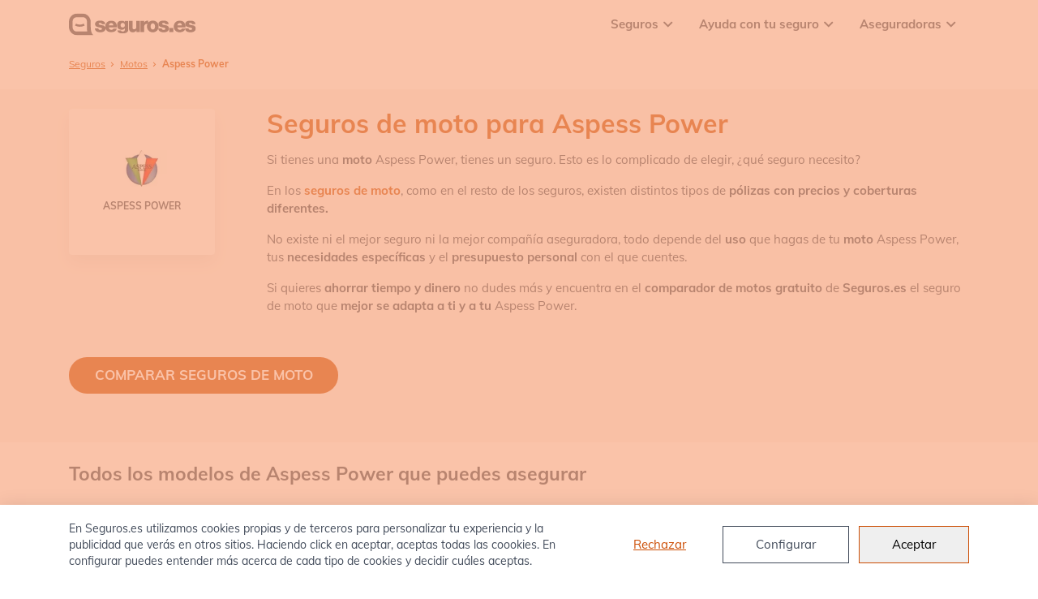

--- FILE ---
content_type: text/html; charset=UTF-8
request_url: https://www.seguros.es/moto/aspess-power/
body_size: 21162
content:
<!DOCTYPE html>
<html dir="ltr" id="html" class="no-js" lang="es">
<head>
  <meta charset="UTF-8"/>
  <meta http-equiv="x-ua-compatible" content="ie=edge">
  <meta name="viewport" content="width=device-width, shrink-to-fit=no, initial-scale=1.0, minimum-scale=1.0">
  <meta name="referrer" content="no-referrer-when-downgrade" />

  <title>Seguros de moto para Aspess Power</title>

  <meta name='robots' content='index, follow, max-image-preview:large, max-snippet:-1, max-video-preview:-1' />

	<!-- This site is optimized with the Yoast SEO plugin v17.2 - https://yoast.com/wordpress/plugins/seo/ -->
	<meta name="description" content="Seguros Aspess Power: calcular presupuesto seguro de moto Aspess Power - Seguros.es" />
	<link rel="canonical" href="https://www.seguros.es/moto/aspess-power/" />
	<meta property="og:locale" content="es_ES" />
	<meta property="og:type" content="article" />
	<meta property="og:title" content="Seguros de moto para Aspess Power" />
	<meta property="og:description" content="Seguros Aspess Power: calcular presupuesto seguro de moto Aspess Power - Seguros.es" />
	<meta property="og:url" content="https://www.seguros.es/moto/aspess-power/" />
	<meta property="og:site_name" content="Seguros.es" />
	<meta property="og:image" content="https://www.seguros.es/wp-content/uploads/2021/06/aspess-power.jpg" />
	<meta property="og:image:width" content="100" />
	<meta property="og:image:height" content="74" />
	<meta name="twitter:card" content="summary_large_image" />
	<meta name="twitter:label1" content="Tiempo de lectura" />
	<meta name="twitter:data1" content="1 minuto" />
	<!-- / Yoast SEO plugin. -->



<link rel='stylesheet' id='wp-block-library-css'  href='https://www.seguros.es/wp-includes/css/dist/block-library/style.min.css?ver=5.8' type='text/css' media='all' />
<style id='rocket-lazyload-inline-css' type='text/css'>
.rll-youtube-player{position:relative;padding-bottom:56.23%;height:0;overflow:hidden;max-width:100%;}.rll-youtube-player iframe{position:absolute;top:0;left:0;width:100%;height:100%;z-index:100;background:0 0}.rll-youtube-player img{bottom:0;display:block;left:0;margin:auto;max-width:100%;width:100%;position:absolute;right:0;top:0;border:none;height:auto;cursor:pointer;-webkit-transition:.4s all;-moz-transition:.4s all;transition:.4s all}.rll-youtube-player img:hover{-webkit-filter:brightness(75%)}.rll-youtube-player .play{height:72px;width:72px;left:50%;top:50%;margin-left:-36px;margin-top:-36px;position:absolute;background:url(http://www.seguros.es/wp-content/plugins/wp-rocket/assets/img/youtube.png) no-repeat;cursor:pointer}
</style>
<link rel="icon" href="https://www.seguros.es/wp-content/uploads/2021/06/apple-touch-icon-150x150.png" sizes="32x32" />
<link rel="icon" href="https://www.seguros.es/wp-content/uploads/2021/06/apple-touch-icon.png" sizes="192x192" />
<link rel="apple-touch-icon" href="https://www.seguros.es/wp-content/uploads/2021/06/apple-touch-icon.png" />
<meta name="msapplication-TileImage" content="https://www.seguros.es/wp-content/uploads/2021/06/apple-touch-icon.png" />
<noscript><style id="rocket-lazyload-nojs-css">.rll-youtube-player, [data-lazy-src]{display:none !important;}</style></noscript>

  <script type="application/ld+json">{"@context":"https:\/\/schema.org","@type":"Organization","@id":"https:\/\/www.seguros.es","name":"Seguros.es","url":"https:\/\/www.seguros.es","logo":{"@type":"ImageObject","url":"https:\/\/www.seguros.es\/wp-content\/themes\/seges\/assets\/img\/logo-seguros-es.svg","width":"157","height":"28"}}</script><script type="application/ld+json">{"@context":"https:\/\/schema.org","@graph":[{"@context":"https:\/\/schema.org","@type":"SiteNavigationElement","name":"Seguros de Coche","url":"https:\/\/www.seguros.es\/seguros-de-coche\/"},{"@context":"https:\/\/schema.org","@type":"SiteNavigationElement","name":"Seguros de Moto","url":"https:\/\/www.seguros.es\/seguros-moto\/"},{"@context":"https:\/\/schema.org","@type":"SiteNavigationElement","name":"Seguros de Hogar","url":"https:\/\/www.seguros.es\/seguros-de-hogar\/"},{"@context":"https:\/\/schema.org","@type":"SiteNavigationElement","name":"Seguros de Salud","url":"https:\/\/www.seguros.es\/seguros-salud\/"},{"@context":"https:\/\/schema.org","@type":"SiteNavigationElement","name":"Seguros de Vida","url":"https:\/\/www.seguros.es\/seguros-vida\/"},{"@context":"https:\/\/schema.org","@type":"SiteNavigationElement","name":"Seguros Decesos","url":"https:\/\/www.seguros.es\/seguros-decesos\/"},{"@context":"https:\/\/schema.org","@type":"SiteNavigationElement","name":"Seguros de Viaje","url":"https:\/\/www.seguros.es\/seguros-de-viaje\/"},{"@context":"https:\/\/schema.org","@type":"SiteNavigationElement","name":"Seguros de Furgonetas","url":"https:\/\/www.seguros.es\/seguros-furgoneta\/"},{"@context":"https:\/\/schema.org","@type":"SiteNavigationElement","name":"Seguros de Mascotas","url":"https:\/\/www.seguros.es\/seguros-mascotas\/"},{"@context":"https:\/\/schema.org","@type":"SiteNavigationElement","name":"\u00bfC\u00f3mo renovar el seguro de coche?","url":"https:\/\/www.seguros.es\/guias\/como-renovar-el-seguro-de-coche\/"},{"@context":"https:\/\/schema.org","@type":"SiteNavigationElement","name":"\u00bfTienen IVA los seguros?","url":"https:\/\/www.seguros.es\/blog\/los-seguros-no-tienen-iva\/"},{"@context":"https:\/\/schema.org","@type":"SiteNavigationElement","name":"Diccionario de Seguros","url":"https:\/\/www.seguros.es\/diccionario\/"},{"@context":"https:\/\/schema.org","@type":"SiteNavigationElement","name":"MAPFRE","url":"https:\/\/www.seguros.es\/mapfre\/"},{"@context":"https:\/\/schema.org","@type":"SiteNavigationElement","name":"Mutua Madrile\u00f1a","url":"https:\/\/www.seguros.es\/mutua-madrilena\/"},{"@context":"https:\/\/schema.org","@type":"SiteNavigationElement","name":"Adeslas","url":"https:\/\/www.seguros.es\/adeslas\/"},{"@context":"https:\/\/schema.org","@type":"SiteNavigationElement","name":"Sanitas","url":"https:\/\/www.seguros.es\/sanitas\/"},{"@context":"https:\/\/schema.org","@type":"SiteNavigationElement","name":"Asisa","url":"https:\/\/www.seguros.es\/asisa\/"}]}</script>
        <script type="application/ld+json">{"@context":"https:\/\/schema.org","@type":"BreadcrumbList","itemListElement":[{"@type":"ListItem","position":1,"name":"Seguros","item":"https:\/\/www.seguros.es"},{"@type":"ListItem","position":2,"name":"Motos","item":"https:\/\/www.seguros.es\/motos\/"},{"@type":"ListItem","position":3,"name":"Aspess Power"}]}</script>
  
        
    
    <link rel="alternate" href="https://www.seguros.es/moto/aspess-power/" hreflang="es-es" />
  
      
  <style>/*!
 * Bootstrap Reboot v4.3.1 (https://getbootstrap.com/)
 * Copyright 2011-2019 The Bootstrap Authors
 * Copyright 2011-2019 Twitter, Inc.
 * Licensed under MIT (https://github.com/twbs/bootstrap/blob/master/LICENSE)
 * Forked from Normalize.css, licensed MIT (https://github.com/necolas/normalize.css/blob/master/LICENSE.md)
 */*,*::before,*::after{box-sizing:border-box}html{font-family:sans-serif;line-height:1.15;-webkit-text-size-adjust:100%;-webkit-tap-highlight-color:rgba(0,0,0,0)}article,aside,figcaption,figure,footer,header,hgroup,main,nav,section{display:block}body{margin:0;font-family:-apple-system,BlinkMacSystemFont,"Segoe UI",Roboto,"Helvetica Neue",Arial,"Noto Sans",sans-serif,"Apple Color Emoji","Segoe UI Emoji","Segoe UI Symbol","Noto Color Emoji";font-size:1rem;font-weight:400;line-height:1.5;color:#212529;text-align:left;background-color:#fff}[tabindex="-1"]:focus{outline:0 !important}hr{box-sizing:content-box;height:0;overflow:visible}h1,h2,h3,h4,h5,h6{margin-top:0;margin-bottom:.5rem}p{margin-top:0;margin-bottom:1rem}abbr[title],abbr[data-original-title]{text-decoration:underline;text-decoration:underline dotted;cursor:help;border-bottom:0;text-decoration-skip-ink:none}address{margin-bottom:1rem;font-style:normal;line-height:inherit}ol,ul,dl{margin-top:0;margin-bottom:1rem}ol ol,ul ul,ol ul,ul ol{margin-bottom:0}dt{font-weight:700}dd{margin-bottom:.5rem;margin-left:0}blockquote{margin:0 0 1rem}b,strong{font-weight:bolder}small{font-size:80%}sub,sup{position:relative;font-size:75%;line-height:0;vertical-align:baseline}sub{bottom:-0.25em}sup{top:-0.5em}a{color:#007bff;text-decoration:none;background-color:transparent}a:hover{color:#0056b3;text-decoration:underline}a:not([href]):not([tabindex]){color:inherit;text-decoration:none}a:not([href]):not([tabindex]):hover,a:not([href]):not([tabindex]):focus{color:inherit;text-decoration:none}a:not([href]):not([tabindex]):focus{outline:0}pre,code,kbd,samp{font-family:SFMono-Regular,Menlo,Monaco,Consolas,"Liberation Mono","Courier New",monospace;font-size:1em}pre{margin-top:0;margin-bottom:1rem;overflow:auto}figure{margin:0 0 1rem}img{vertical-align:middle;border-style:none}svg{overflow:hidden;vertical-align:middle}table{border-collapse:collapse}caption{padding-top:.75rem;padding-bottom:.75rem;color:#6c757d;text-align:left;caption-side:bottom}th{text-align:inherit}label{display:inline-block;margin-bottom:.5rem}button{border-radius:0}button:focus{outline:1px dotted;outline:5px auto -webkit-focus-ring-color}input,button,select,optgroup,textarea{margin:0;font-family:inherit;font-size:inherit;line-height:inherit}button,input{overflow:visible}button,select{text-transform:none}select{word-wrap:normal}button,[type=button],[type=reset],[type=submit]{-webkit-appearance:button}button:not(:disabled),[type=button]:not(:disabled),[type=reset]:not(:disabled),[type=submit]:not(:disabled){cursor:pointer}button::-moz-focus-inner,[type=button]::-moz-focus-inner,[type=reset]::-moz-focus-inner,[type=submit]::-moz-focus-inner{padding:0;border-style:none}input[type=radio],input[type=checkbox]{box-sizing:border-box;padding:0}input[type=date],input[type=time],input[type=datetime-local],input[type=month]{-webkit-appearance:listbox}textarea{overflow:auto;resize:vertical}fieldset{min-width:0;padding:0;margin:0;border:0}legend{display:block;width:100%;max-width:100%;padding:0;margin-bottom:.5rem;font-size:1.5rem;line-height:inherit;color:inherit;white-space:normal}progress{vertical-align:baseline}[type=number]::-webkit-inner-spin-button,[type=number]::-webkit-outer-spin-button{height:auto}[type=search]{outline-offset:-2px;-webkit-appearance:none}[type=search]::-webkit-search-decoration{-webkit-appearance:none}::-webkit-file-upload-button{font:inherit;-webkit-appearance:button}output{display:inline-block}summary{display:list-item;cursor:pointer}template{display:none}[hidden]{display:none !important}/*!
 * Bootstrap Grid v4.3.1 (https://getbootstrap.com/)
 * Copyright 2011-2019 The Bootstrap Authors
 * Copyright 2011-2019 Twitter, Inc.
 * Licensed under MIT (https://github.com/twbs/bootstrap/blob/master/LICENSE)
 */html{box-sizing:border-box;-ms-overflow-style:scrollbar}*,*::before,*::after{box-sizing:inherit}.container{width:100%;padding-right:15px;padding-left:15px;margin-right:auto;margin-left:auto}@media(min-width: 576px){.container{max-width:540px}}@media(min-width: 768px){.container{max-width:720px}}@media(min-width: 992px){.container{max-width:960px}}@media(min-width: 1200px){.container{max-width:1140px}}.container-fluid{width:100%;padding-right:15px;padding-left:15px;margin-right:auto;margin-left:auto}.row{display:flex;flex-wrap:wrap;margin-right:-15px;margin-left:-15px}.no-gutters{margin-right:0;margin-left:0}.no-gutters>.col,.no-gutters>[class*=col-]{padding-right:0;padding-left:0}.col-xl,.col-xl-auto,.col-xl-12,.col-xl-11,.col-xl-10,.col-xl-9,.col-xl-8,.col-xl-7,.col-xl-6,.col-xl-5,.col-xl-4,.col-xl-3,.col-xl-2,.col-xl-1,.col-lg,.col-lg-auto,.col-lg-12,.col-lg-11,.col-lg-10,.col-lg-9,.col-lg-8,.col-lg-7,.col-lg-6,.col-lg-5,.col-lg-4,.col-lg-3,.col-lg-2,.col-lg-1,.col-md,.col-md-auto,.col-md-12,.col-md-11,.col-md-10,.col-md-9,.col-md-8,.col-md-7,.col-md-6,.col-md-5,.col-md-4,.col-md-3,.col-md-2,.col-md-1,.col-sm,.col-sm-auto,.col-sm-12,.col-sm-11,.col-sm-10,.col-sm-9,.col-sm-8,.col-sm-7,.col-sm-6,.col-sm-5,.col-sm-4,.col-sm-3,.col-sm-2,.col-sm-1,.col,.col-auto,.col-12,.col-11,.col-10,.col-9,.col-8,.col-7,.col-6,.col-5,.col-4,.col-3,.col-2,.col-1{position:relative;width:100%;padding-right:15px;padding-left:15px}.col{flex-basis:0;flex-grow:1;max-width:100%}.col-auto{flex:0 0 auto;width:auto;max-width:100%}.col-1{flex:0 0 8.3333333333%;max-width:8.3333333333%}.col-2{flex:0 0 16.6666666667%;max-width:16.6666666667%}.col-3{flex:0 0 25%;max-width:25%}.col-4{flex:0 0 33.3333333333%;max-width:33.3333333333%}.col-5{flex:0 0 41.6666666667%;max-width:41.6666666667%}.col-6{flex:0 0 50%;max-width:50%}.col-7{flex:0 0 58.3333333333%;max-width:58.3333333333%}.col-8{flex:0 0 66.6666666667%;max-width:66.6666666667%}.col-9{flex:0 0 75%;max-width:75%}.col-10{flex:0 0 83.3333333333%;max-width:83.3333333333%}.col-11{flex:0 0 91.6666666667%;max-width:91.6666666667%}.col-12{flex:0 0 100%;max-width:100%}.order-first{order:-1}.order-last{order:13}.order-0{order:0}.order-1{order:1}.order-2{order:2}.order-3{order:3}.order-4{order:4}.order-5{order:5}.order-6{order:6}.order-7{order:7}.order-8{order:8}.order-9{order:9}.order-10{order:10}.order-11{order:11}.order-12{order:12}.offset-1{margin-left:8.3333333333%}.offset-2{margin-left:16.6666666667%}.offset-3{margin-left:25%}.offset-4{margin-left:33.3333333333%}.offset-5{margin-left:41.6666666667%}.offset-6{margin-left:50%}.offset-7{margin-left:58.3333333333%}.offset-8{margin-left:66.6666666667%}.offset-9{margin-left:75%}.offset-10{margin-left:83.3333333333%}.offset-11{margin-left:91.6666666667%}@media(min-width: 576px){.col-sm{flex-basis:0;flex-grow:1;max-width:100%}.col-sm-auto{flex:0 0 auto;width:auto;max-width:100%}.col-sm-1{flex:0 0 8.3333333333%;max-width:8.3333333333%}.col-sm-2{flex:0 0 16.6666666667%;max-width:16.6666666667%}.col-sm-3{flex:0 0 25%;max-width:25%}.col-sm-4{flex:0 0 33.3333333333%;max-width:33.3333333333%}.col-sm-5{flex:0 0 41.6666666667%;max-width:41.6666666667%}.col-sm-6{flex:0 0 50%;max-width:50%}.col-sm-7{flex:0 0 58.3333333333%;max-width:58.3333333333%}.col-sm-8{flex:0 0 66.6666666667%;max-width:66.6666666667%}.col-sm-9{flex:0 0 75%;max-width:75%}.col-sm-10{flex:0 0 83.3333333333%;max-width:83.3333333333%}.col-sm-11{flex:0 0 91.6666666667%;max-width:91.6666666667%}.col-sm-12{flex:0 0 100%;max-width:100%}.order-sm-first{order:-1}.order-sm-last{order:13}.order-sm-0{order:0}.order-sm-1{order:1}.order-sm-2{order:2}.order-sm-3{order:3}.order-sm-4{order:4}.order-sm-5{order:5}.order-sm-6{order:6}.order-sm-7{order:7}.order-sm-8{order:8}.order-sm-9{order:9}.order-sm-10{order:10}.order-sm-11{order:11}.order-sm-12{order:12}.offset-sm-0{margin-left:0}.offset-sm-1{margin-left:8.3333333333%}.offset-sm-2{margin-left:16.6666666667%}.offset-sm-3{margin-left:25%}.offset-sm-4{margin-left:33.3333333333%}.offset-sm-5{margin-left:41.6666666667%}.offset-sm-6{margin-left:50%}.offset-sm-7{margin-left:58.3333333333%}.offset-sm-8{margin-left:66.6666666667%}.offset-sm-9{margin-left:75%}.offset-sm-10{margin-left:83.3333333333%}.offset-sm-11{margin-left:91.6666666667%}}@media(min-width: 768px){.col-md{flex-basis:0;flex-grow:1;max-width:100%}.col-md-auto{flex:0 0 auto;width:auto;max-width:100%}.col-md-1{flex:0 0 8.3333333333%;max-width:8.3333333333%}.col-md-2{flex:0 0 16.6666666667%;max-width:16.6666666667%}.col-md-3{flex:0 0 25%;max-width:25%}.col-md-4{flex:0 0 33.3333333333%;max-width:33.3333333333%}.col-md-5{flex:0 0 41.6666666667%;max-width:41.6666666667%}.col-md-6{flex:0 0 50%;max-width:50%}.col-md-7{flex:0 0 58.3333333333%;max-width:58.3333333333%}.col-md-8{flex:0 0 66.6666666667%;max-width:66.6666666667%}.col-md-9{flex:0 0 75%;max-width:75%}.col-md-10{flex:0 0 83.3333333333%;max-width:83.3333333333%}.col-md-11{flex:0 0 91.6666666667%;max-width:91.6666666667%}.col-md-12{flex:0 0 100%;max-width:100%}.order-md-first{order:-1}.order-md-last{order:13}.order-md-0{order:0}.order-md-1{order:1}.order-md-2{order:2}.order-md-3{order:3}.order-md-4{order:4}.order-md-5{order:5}.order-md-6{order:6}.order-md-7{order:7}.order-md-8{order:8}.order-md-9{order:9}.order-md-10{order:10}.order-md-11{order:11}.order-md-12{order:12}.offset-md-0{margin-left:0}.offset-md-1{margin-left:8.3333333333%}.offset-md-2{margin-left:16.6666666667%}.offset-md-3{margin-left:25%}.offset-md-4{margin-left:33.3333333333%}.offset-md-5{margin-left:41.6666666667%}.offset-md-6{margin-left:50%}.offset-md-7{margin-left:58.3333333333%}.offset-md-8{margin-left:66.6666666667%}.offset-md-9{margin-left:75%}.offset-md-10{margin-left:83.3333333333%}.offset-md-11{margin-left:91.6666666667%}}@media(min-width: 992px){.col-lg{flex-basis:0;flex-grow:1;max-width:100%}.col-lg-auto{flex:0 0 auto;width:auto;max-width:100%}.col-lg-1{flex:0 0 8.3333333333%;max-width:8.3333333333%}.col-lg-2{flex:0 0 16.6666666667%;max-width:16.6666666667%}.col-lg-3{flex:0 0 25%;max-width:25%}.col-lg-4{flex:0 0 33.3333333333%;max-width:33.3333333333%}.col-lg-5{flex:0 0 41.6666666667%;max-width:41.6666666667%}.col-lg-6{flex:0 0 50%;max-width:50%}.col-lg-7{flex:0 0 58.3333333333%;max-width:58.3333333333%}.col-lg-8{flex:0 0 66.6666666667%;max-width:66.6666666667%}.col-lg-9{flex:0 0 75%;max-width:75%}.col-lg-10{flex:0 0 83.3333333333%;max-width:83.3333333333%}.col-lg-11{flex:0 0 91.6666666667%;max-width:91.6666666667%}.col-lg-12{flex:0 0 100%;max-width:100%}.order-lg-first{order:-1}.order-lg-last{order:13}.order-lg-0{order:0}.order-lg-1{order:1}.order-lg-2{order:2}.order-lg-3{order:3}.order-lg-4{order:4}.order-lg-5{order:5}.order-lg-6{order:6}.order-lg-7{order:7}.order-lg-8{order:8}.order-lg-9{order:9}.order-lg-10{order:10}.order-lg-11{order:11}.order-lg-12{order:12}.offset-lg-0{margin-left:0}.offset-lg-1{margin-left:8.3333333333%}.offset-lg-2{margin-left:16.6666666667%}.offset-lg-3{margin-left:25%}.offset-lg-4{margin-left:33.3333333333%}.offset-lg-5{margin-left:41.6666666667%}.offset-lg-6{margin-left:50%}.offset-lg-7{margin-left:58.3333333333%}.offset-lg-8{margin-left:66.6666666667%}.offset-lg-9{margin-left:75%}.offset-lg-10{margin-left:83.3333333333%}.offset-lg-11{margin-left:91.6666666667%}}@media(min-width: 1200px){.col-xl{flex-basis:0;flex-grow:1;max-width:100%}.col-xl-auto{flex:0 0 auto;width:auto;max-width:100%}.col-xl-1{flex:0 0 8.3333333333%;max-width:8.3333333333%}.col-xl-2{flex:0 0 16.6666666667%;max-width:16.6666666667%}.col-xl-3{flex:0 0 25%;max-width:25%}.col-xl-4{flex:0 0 33.3333333333%;max-width:33.3333333333%}.col-xl-5{flex:0 0 41.6666666667%;max-width:41.6666666667%}.col-xl-6{flex:0 0 50%;max-width:50%}.col-xl-7{flex:0 0 58.3333333333%;max-width:58.3333333333%}.col-xl-8{flex:0 0 66.6666666667%;max-width:66.6666666667%}.col-xl-9{flex:0 0 75%;max-width:75%}.col-xl-10{flex:0 0 83.3333333333%;max-width:83.3333333333%}.col-xl-11{flex:0 0 91.6666666667%;max-width:91.6666666667%}.col-xl-12{flex:0 0 100%;max-width:100%}.order-xl-first{order:-1}.order-xl-last{order:13}.order-xl-0{order:0}.order-xl-1{order:1}.order-xl-2{order:2}.order-xl-3{order:3}.order-xl-4{order:4}.order-xl-5{order:5}.order-xl-6{order:6}.order-xl-7{order:7}.order-xl-8{order:8}.order-xl-9{order:9}.order-xl-10{order:10}.order-xl-11{order:11}.order-xl-12{order:12}.offset-xl-0{margin-left:0}.offset-xl-1{margin-left:8.3333333333%}.offset-xl-2{margin-left:16.6666666667%}.offset-xl-3{margin-left:25%}.offset-xl-4{margin-left:33.3333333333%}.offset-xl-5{margin-left:41.6666666667%}.offset-xl-6{margin-left:50%}.offset-xl-7{margin-left:58.3333333333%}.offset-xl-8{margin-left:66.6666666667%}.offset-xl-9{margin-left:75%}.offset-xl-10{margin-left:83.3333333333%}.offset-xl-11{margin-left:91.6666666667%}}.d-none{display:none !important}.d-inline{display:inline !important}.d-inline-block{display:inline-block !important}.d-block{display:block !important}.d-table{display:table !important}.d-table-row{display:table-row !important}.d-table-cell{display:table-cell !important}.d-flex{display:flex !important}.d-inline-flex{display:inline-flex !important}@media(min-width: 576px){.d-sm-none{display:none !important}.d-sm-inline{display:inline !important}.d-sm-inline-block{display:inline-block !important}.d-sm-block{display:block !important}.d-sm-table{display:table !important}.d-sm-table-row{display:table-row !important}.d-sm-table-cell{display:table-cell !important}.d-sm-flex{display:flex !important}.d-sm-inline-flex{display:inline-flex !important}}@media(min-width: 768px){.d-md-none{display:none !important}.d-md-inline{display:inline !important}.d-md-inline-block{display:inline-block !important}.d-md-block{display:block !important}.d-md-table{display:table !important}.d-md-table-row{display:table-row !important}.d-md-table-cell{display:table-cell !important}.d-md-flex{display:flex !important}.d-md-inline-flex{display:inline-flex !important}}@media(min-width: 992px){.d-lg-none{display:none !important}.d-lg-inline{display:inline !important}.d-lg-inline-block{display:inline-block !important}.d-lg-block{display:block !important}.d-lg-table{display:table !important}.d-lg-table-row{display:table-row !important}.d-lg-table-cell{display:table-cell !important}.d-lg-flex{display:flex !important}.d-lg-inline-flex{display:inline-flex !important}}@media(min-width: 1200px){.d-xl-none{display:none !important}.d-xl-inline{display:inline !important}.d-xl-inline-block{display:inline-block !important}.d-xl-block{display:block !important}.d-xl-table{display:table !important}.d-xl-table-row{display:table-row !important}.d-xl-table-cell{display:table-cell !important}.d-xl-flex{display:flex !important}.d-xl-inline-flex{display:inline-flex !important}}@media print{.d-print-none{display:none !important}.d-print-inline{display:inline !important}.d-print-inline-block{display:inline-block !important}.d-print-block{display:block !important}.d-print-table{display:table !important}.d-print-table-row{display:table-row !important}.d-print-table-cell{display:table-cell !important}.d-print-flex{display:flex !important}.d-print-inline-flex{display:inline-flex !important}}.flex-row{flex-direction:row !important}.flex-column{flex-direction:column !important}.flex-row-reverse{flex-direction:row-reverse !important}.flex-column-reverse{flex-direction:column-reverse !important}.flex-wrap{flex-wrap:wrap !important}.flex-nowrap{flex-wrap:nowrap !important}.flex-wrap-reverse{flex-wrap:wrap-reverse !important}.flex-fill{flex:1 1 auto !important}.flex-grow-0{flex-grow:0 !important}.flex-grow-1{flex-grow:1 !important}.flex-shrink-0{flex-shrink:0 !important}.flex-shrink-1{flex-shrink:1 !important}.justify-content-start{justify-content:flex-start !important}.justify-content-end{justify-content:flex-end !important}.justify-content-center{justify-content:center !important}.justify-content-between{justify-content:space-between !important}.justify-content-around{justify-content:space-around !important}.align-items-start{align-items:flex-start !important}.align-items-end{align-items:flex-end !important}.align-items-center{align-items:center !important}.align-items-baseline{align-items:baseline !important}.align-items-stretch{align-items:stretch !important}.align-content-start{align-content:flex-start !important}.align-content-end{align-content:flex-end !important}.align-content-center{align-content:center !important}.align-content-between{align-content:space-between !important}.align-content-around{align-content:space-around !important}.align-content-stretch{align-content:stretch !important}.align-self-auto{align-self:auto !important}.align-self-start{align-self:flex-start !important}.align-self-end{align-self:flex-end !important}.align-self-center{align-self:center !important}.align-self-baseline{align-self:baseline !important}.align-self-stretch{align-self:stretch !important}@media(min-width: 576px){.flex-sm-row{flex-direction:row !important}.flex-sm-column{flex-direction:column !important}.flex-sm-row-reverse{flex-direction:row-reverse !important}.flex-sm-column-reverse{flex-direction:column-reverse !important}.flex-sm-wrap{flex-wrap:wrap !important}.flex-sm-nowrap{flex-wrap:nowrap !important}.flex-sm-wrap-reverse{flex-wrap:wrap-reverse !important}.flex-sm-fill{flex:1 1 auto !important}.flex-sm-grow-0{flex-grow:0 !important}.flex-sm-grow-1{flex-grow:1 !important}.flex-sm-shrink-0{flex-shrink:0 !important}.flex-sm-shrink-1{flex-shrink:1 !important}.justify-content-sm-start{justify-content:flex-start !important}.justify-content-sm-end{justify-content:flex-end !important}.justify-content-sm-center{justify-content:center !important}.justify-content-sm-between{justify-content:space-between !important}.justify-content-sm-around{justify-content:space-around !important}.align-items-sm-start{align-items:flex-start !important}.align-items-sm-end{align-items:flex-end !important}.align-items-sm-center{align-items:center !important}.align-items-sm-baseline{align-items:baseline !important}.align-items-sm-stretch{align-items:stretch !important}.align-content-sm-start{align-content:flex-start !important}.align-content-sm-end{align-content:flex-end !important}.align-content-sm-center{align-content:center !important}.align-content-sm-between{align-content:space-between !important}.align-content-sm-around{align-content:space-around !important}.align-content-sm-stretch{align-content:stretch !important}.align-self-sm-auto{align-self:auto !important}.align-self-sm-start{align-self:flex-start !important}.align-self-sm-end{align-self:flex-end !important}.align-self-sm-center{align-self:center !important}.align-self-sm-baseline{align-self:baseline !important}.align-self-sm-stretch{align-self:stretch !important}}@media(min-width: 768px){.flex-md-row{flex-direction:row !important}.flex-md-column{flex-direction:column !important}.flex-md-row-reverse{flex-direction:row-reverse !important}.flex-md-column-reverse{flex-direction:column-reverse !important}.flex-md-wrap{flex-wrap:wrap !important}.flex-md-nowrap{flex-wrap:nowrap !important}.flex-md-wrap-reverse{flex-wrap:wrap-reverse !important}.flex-md-fill{flex:1 1 auto !important}.flex-md-grow-0{flex-grow:0 !important}.flex-md-grow-1{flex-grow:1 !important}.flex-md-shrink-0{flex-shrink:0 !important}.flex-md-shrink-1{flex-shrink:1 !important}.justify-content-md-start{justify-content:flex-start !important}.justify-content-md-end{justify-content:flex-end !important}.justify-content-md-center{justify-content:center !important}.justify-content-md-between{justify-content:space-between !important}.justify-content-md-around{justify-content:space-around !important}.align-items-md-start{align-items:flex-start !important}.align-items-md-end{align-items:flex-end !important}.align-items-md-center{align-items:center !important}.align-items-md-baseline{align-items:baseline !important}.align-items-md-stretch{align-items:stretch !important}.align-content-md-start{align-content:flex-start !important}.align-content-md-end{align-content:flex-end !important}.align-content-md-center{align-content:center !important}.align-content-md-between{align-content:space-between !important}.align-content-md-around{align-content:space-around !important}.align-content-md-stretch{align-content:stretch !important}.align-self-md-auto{align-self:auto !important}.align-self-md-start{align-self:flex-start !important}.align-self-md-end{align-self:flex-end !important}.align-self-md-center{align-self:center !important}.align-self-md-baseline{align-self:baseline !important}.align-self-md-stretch{align-self:stretch !important}}@media(min-width: 992px){.flex-lg-row{flex-direction:row !important}.flex-lg-column{flex-direction:column !important}.flex-lg-row-reverse{flex-direction:row-reverse !important}.flex-lg-column-reverse{flex-direction:column-reverse !important}.flex-lg-wrap{flex-wrap:wrap !important}.flex-lg-nowrap{flex-wrap:nowrap !important}.flex-lg-wrap-reverse{flex-wrap:wrap-reverse !important}.flex-lg-fill{flex:1 1 auto !important}.flex-lg-grow-0{flex-grow:0 !important}.flex-lg-grow-1{flex-grow:1 !important}.flex-lg-shrink-0{flex-shrink:0 !important}.flex-lg-shrink-1{flex-shrink:1 !important}.justify-content-lg-start{justify-content:flex-start !important}.justify-content-lg-end{justify-content:flex-end !important}.justify-content-lg-center{justify-content:center !important}.justify-content-lg-between{justify-content:space-between !important}.justify-content-lg-around{justify-content:space-around !important}.align-items-lg-start{align-items:flex-start !important}.align-items-lg-end{align-items:flex-end !important}.align-items-lg-center{align-items:center !important}.align-items-lg-baseline{align-items:baseline !important}.align-items-lg-stretch{align-items:stretch !important}.align-content-lg-start{align-content:flex-start !important}.align-content-lg-end{align-content:flex-end !important}.align-content-lg-center{align-content:center !important}.align-content-lg-between{align-content:space-between !important}.align-content-lg-around{align-content:space-around !important}.align-content-lg-stretch{align-content:stretch !important}.align-self-lg-auto{align-self:auto !important}.align-self-lg-start{align-self:flex-start !important}.align-self-lg-end{align-self:flex-end !important}.align-self-lg-center{align-self:center !important}.align-self-lg-baseline{align-self:baseline !important}.align-self-lg-stretch{align-self:stretch !important}}@media(min-width: 1200px){.flex-xl-row{flex-direction:row !important}.flex-xl-column{flex-direction:column !important}.flex-xl-row-reverse{flex-direction:row-reverse !important}.flex-xl-column-reverse{flex-direction:column-reverse !important}.flex-xl-wrap{flex-wrap:wrap !important}.flex-xl-nowrap{flex-wrap:nowrap !important}.flex-xl-wrap-reverse{flex-wrap:wrap-reverse !important}.flex-xl-fill{flex:1 1 auto !important}.flex-xl-grow-0{flex-grow:0 !important}.flex-xl-grow-1{flex-grow:1 !important}.flex-xl-shrink-0{flex-shrink:0 !important}.flex-xl-shrink-1{flex-shrink:1 !important}.justify-content-xl-start{justify-content:flex-start !important}.justify-content-xl-end{justify-content:flex-end !important}.justify-content-xl-center{justify-content:center !important}.justify-content-xl-between{justify-content:space-between !important}.justify-content-xl-around{justify-content:space-around !important}.align-items-xl-start{align-items:flex-start !important}.align-items-xl-end{align-items:flex-end !important}.align-items-xl-center{align-items:center !important}.align-items-xl-baseline{align-items:baseline !important}.align-items-xl-stretch{align-items:stretch !important}.align-content-xl-start{align-content:flex-start !important}.align-content-xl-end{align-content:flex-end !important}.align-content-xl-center{align-content:center !important}.align-content-xl-between{align-content:space-between !important}.align-content-xl-around{align-content:space-around !important}.align-content-xl-stretch{align-content:stretch !important}.align-self-xl-auto{align-self:auto !important}.align-self-xl-start{align-self:flex-start !important}.align-self-xl-end{align-self:flex-end !important}.align-self-xl-center{align-self:center !important}.align-self-xl-baseline{align-self:baseline !important}.align-self-xl-stretch{align-self:stretch !important}}.m-0{margin:0 !important}.mt-0,.my-0{margin-top:0 !important}.mr-0,.mx-0{margin-right:0 !important}.mb-0,.my-0{margin-bottom:0 !important}.ml-0,.mx-0{margin-left:0 !important}.m-1{margin:.25rem !important}.mt-1,.my-1{margin-top:.25rem !important}.mr-1,.mx-1{margin-right:.25rem !important}.mb-1,.my-1{margin-bottom:.25rem !important}.ml-1,.mx-1{margin-left:.25rem !important}.m-2{margin:.5rem !important}.mt-2,.my-2{margin-top:.5rem !important}.mr-2,.mx-2{margin-right:.5rem !important}.mb-2,.my-2{margin-bottom:.5rem !important}.ml-2,.mx-2{margin-left:.5rem !important}.m-3{margin:1rem !important}.mt-3,.my-3{margin-top:1rem !important}.mr-3,.mx-3{margin-right:1rem !important}.mb-3,.my-3{margin-bottom:1rem !important}.ml-3,.mx-3{margin-left:1rem !important}.m-4{margin:1.5rem !important}.mt-4,.my-4{margin-top:1.5rem !important}.mr-4,.mx-4{margin-right:1.5rem !important}.mb-4,.my-4{margin-bottom:1.5rem !important}.ml-4,.mx-4{margin-left:1.5rem !important}.m-5{margin:3rem !important}.mt-5,.my-5{margin-top:3rem !important}.mr-5,.mx-5{margin-right:3rem !important}.mb-5,.my-5{margin-bottom:3rem !important}.ml-5,.mx-5{margin-left:3rem !important}.p-0{padding:0 !important}.pt-0,.py-0{padding-top:0 !important}.pr-0,.px-0{padding-right:0 !important}.pb-0,.py-0{padding-bottom:0 !important}.pl-0,.px-0{padding-left:0 !important}.p-1{padding:.25rem !important}.pt-1,.py-1{padding-top:.25rem !important}.pr-1,.px-1{padding-right:.25rem !important}.pb-1,.py-1{padding-bottom:.25rem !important}.pl-1,.px-1{padding-left:.25rem !important}.p-2{padding:.5rem !important}.pt-2,.py-2{padding-top:.5rem !important}.pr-2,.px-2{padding-right:.5rem !important}.pb-2,.py-2{padding-bottom:.5rem !important}.pl-2,.px-2{padding-left:.5rem !important}.p-3{padding:1rem !important}.pt-3,.py-3{padding-top:1rem !important}.pr-3,.px-3{padding-right:1rem !important}.pb-3,.py-3{padding-bottom:1rem !important}.pl-3,.px-3{padding-left:1rem !important}.p-4{padding:1.5rem !important}.pt-4,.py-4{padding-top:1.5rem !important}.pr-4,.px-4{padding-right:1.5rem !important}.pb-4,.py-4{padding-bottom:1.5rem !important}.pl-4,.px-4{padding-left:1.5rem !important}.p-5{padding:3rem !important}.pt-5,.py-5{padding-top:3rem !important}.pr-5,.px-5{padding-right:3rem !important}.pb-5,.py-5{padding-bottom:3rem !important}.pl-5,.px-5{padding-left:3rem !important}.m-n1{margin:-0.25rem !important}.mt-n1,.my-n1{margin-top:-0.25rem !important}.mr-n1,.mx-n1{margin-right:-0.25rem !important}.mb-n1,.my-n1{margin-bottom:-0.25rem !important}.ml-n1,.mx-n1{margin-left:-0.25rem !important}.m-n2{margin:-0.5rem !important}.mt-n2,.my-n2{margin-top:-0.5rem !important}.mr-n2,.mx-n2{margin-right:-0.5rem !important}.mb-n2,.my-n2{margin-bottom:-0.5rem !important}.ml-n2,.mx-n2{margin-left:-0.5rem !important}.m-n3{margin:-1rem !important}.mt-n3,.my-n3{margin-top:-1rem !important}.mr-n3,.mx-n3{margin-right:-1rem !important}.mb-n3,.my-n3{margin-bottom:-1rem !important}.ml-n3,.mx-n3{margin-left:-1rem !important}.m-n4{margin:-1.5rem !important}.mt-n4,.my-n4{margin-top:-1.5rem !important}.mr-n4,.mx-n4{margin-right:-1.5rem !important}.mb-n4,.my-n4{margin-bottom:-1.5rem !important}.ml-n4,.mx-n4{margin-left:-1.5rem !important}.m-n5{margin:-3rem !important}.mt-n5,.my-n5{margin-top:-3rem !important}.mr-n5,.mx-n5{margin-right:-3rem !important}.mb-n5,.my-n5{margin-bottom:-3rem !important}.ml-n5,.mx-n5{margin-left:-3rem !important}.m-auto{margin:auto !important}.mt-auto,.my-auto{margin-top:auto !important}.mr-auto,.mx-auto{margin-right:auto !important}.mb-auto,.my-auto{margin-bottom:auto !important}.ml-auto,.mx-auto{margin-left:auto !important}@media(min-width: 576px){.m-sm-0{margin:0 !important}.mt-sm-0,.my-sm-0{margin-top:0 !important}.mr-sm-0,.mx-sm-0{margin-right:0 !important}.mb-sm-0,.my-sm-0{margin-bottom:0 !important}.ml-sm-0,.mx-sm-0{margin-left:0 !important}.m-sm-1{margin:.25rem !important}.mt-sm-1,.my-sm-1{margin-top:.25rem !important}.mr-sm-1,.mx-sm-1{margin-right:.25rem !important}.mb-sm-1,.my-sm-1{margin-bottom:.25rem !important}.ml-sm-1,.mx-sm-1{margin-left:.25rem !important}.m-sm-2{margin:.5rem !important}.mt-sm-2,.my-sm-2{margin-top:.5rem !important}.mr-sm-2,.mx-sm-2{margin-right:.5rem !important}.mb-sm-2,.my-sm-2{margin-bottom:.5rem !important}.ml-sm-2,.mx-sm-2{margin-left:.5rem !important}.m-sm-3{margin:1rem !important}.mt-sm-3,.my-sm-3{margin-top:1rem !important}.mr-sm-3,.mx-sm-3{margin-right:1rem !important}.mb-sm-3,.my-sm-3{margin-bottom:1rem !important}.ml-sm-3,.mx-sm-3{margin-left:1rem !important}.m-sm-4{margin:1.5rem !important}.mt-sm-4,.my-sm-4{margin-top:1.5rem !important}.mr-sm-4,.mx-sm-4{margin-right:1.5rem !important}.mb-sm-4,.my-sm-4{margin-bottom:1.5rem !important}.ml-sm-4,.mx-sm-4{margin-left:1.5rem !important}.m-sm-5{margin:3rem !important}.mt-sm-5,.my-sm-5{margin-top:3rem !important}.mr-sm-5,.mx-sm-5{margin-right:3rem !important}.mb-sm-5,.my-sm-5{margin-bottom:3rem !important}.ml-sm-5,.mx-sm-5{margin-left:3rem !important}.p-sm-0{padding:0 !important}.pt-sm-0,.py-sm-0{padding-top:0 !important}.pr-sm-0,.px-sm-0{padding-right:0 !important}.pb-sm-0,.py-sm-0{padding-bottom:0 !important}.pl-sm-0,.px-sm-0{padding-left:0 !important}.p-sm-1{padding:.25rem !important}.pt-sm-1,.py-sm-1{padding-top:.25rem !important}.pr-sm-1,.px-sm-1{padding-right:.25rem !important}.pb-sm-1,.py-sm-1{padding-bottom:.25rem !important}.pl-sm-1,.px-sm-1{padding-left:.25rem !important}.p-sm-2{padding:.5rem !important}.pt-sm-2,.py-sm-2{padding-top:.5rem !important}.pr-sm-2,.px-sm-2{padding-right:.5rem !important}.pb-sm-2,.py-sm-2{padding-bottom:.5rem !important}.pl-sm-2,.px-sm-2{padding-left:.5rem !important}.p-sm-3{padding:1rem !important}.pt-sm-3,.py-sm-3{padding-top:1rem !important}.pr-sm-3,.px-sm-3{padding-right:1rem !important}.pb-sm-3,.py-sm-3{padding-bottom:1rem !important}.pl-sm-3,.px-sm-3{padding-left:1rem !important}.p-sm-4{padding:1.5rem !important}.pt-sm-4,.py-sm-4{padding-top:1.5rem !important}.pr-sm-4,.px-sm-4{padding-right:1.5rem !important}.pb-sm-4,.py-sm-4{padding-bottom:1.5rem !important}.pl-sm-4,.px-sm-4{padding-left:1.5rem !important}.p-sm-5{padding:3rem !important}.pt-sm-5,.py-sm-5{padding-top:3rem !important}.pr-sm-5,.px-sm-5{padding-right:3rem !important}.pb-sm-5,.py-sm-5{padding-bottom:3rem !important}.pl-sm-5,.px-sm-5{padding-left:3rem !important}.m-sm-n1{margin:-0.25rem !important}.mt-sm-n1,.my-sm-n1{margin-top:-0.25rem !important}.mr-sm-n1,.mx-sm-n1{margin-right:-0.25rem !important}.mb-sm-n1,.my-sm-n1{margin-bottom:-0.25rem !important}.ml-sm-n1,.mx-sm-n1{margin-left:-0.25rem !important}.m-sm-n2{margin:-0.5rem !important}.mt-sm-n2,.my-sm-n2{margin-top:-0.5rem !important}.mr-sm-n2,.mx-sm-n2{margin-right:-0.5rem !important}.mb-sm-n2,.my-sm-n2{margin-bottom:-0.5rem !important}.ml-sm-n2,.mx-sm-n2{margin-left:-0.5rem !important}.m-sm-n3{margin:-1rem !important}.mt-sm-n3,.my-sm-n3{margin-top:-1rem !important}.mr-sm-n3,.mx-sm-n3{margin-right:-1rem !important}.mb-sm-n3,.my-sm-n3{margin-bottom:-1rem !important}.ml-sm-n3,.mx-sm-n3{margin-left:-1rem !important}.m-sm-n4{margin:-1.5rem !important}.mt-sm-n4,.my-sm-n4{margin-top:-1.5rem !important}.mr-sm-n4,.mx-sm-n4{margin-right:-1.5rem !important}.mb-sm-n4,.my-sm-n4{margin-bottom:-1.5rem !important}.ml-sm-n4,.mx-sm-n4{margin-left:-1.5rem !important}.m-sm-n5{margin:-3rem !important}.mt-sm-n5,.my-sm-n5{margin-top:-3rem !important}.mr-sm-n5,.mx-sm-n5{margin-right:-3rem !important}.mb-sm-n5,.my-sm-n5{margin-bottom:-3rem !important}.ml-sm-n5,.mx-sm-n5{margin-left:-3rem !important}.m-sm-auto{margin:auto !important}.mt-sm-auto,.my-sm-auto{margin-top:auto !important}.mr-sm-auto,.mx-sm-auto{margin-right:auto !important}.mb-sm-auto,.my-sm-auto{margin-bottom:auto !important}.ml-sm-auto,.mx-sm-auto{margin-left:auto !important}}@media(min-width: 768px){.m-md-0{margin:0 !important}.mt-md-0,.my-md-0{margin-top:0 !important}.mr-md-0,.mx-md-0{margin-right:0 !important}.mb-md-0,.my-md-0{margin-bottom:0 !important}.ml-md-0,.mx-md-0{margin-left:0 !important}.m-md-1{margin:.25rem !important}.mt-md-1,.my-md-1{margin-top:.25rem !important}.mr-md-1,.mx-md-1{margin-right:.25rem !important}.mb-md-1,.my-md-1{margin-bottom:.25rem !important}.ml-md-1,.mx-md-1{margin-left:.25rem !important}.m-md-2{margin:.5rem !important}.mt-md-2,.my-md-2{margin-top:.5rem !important}.mr-md-2,.mx-md-2{margin-right:.5rem !important}.mb-md-2,.my-md-2{margin-bottom:.5rem !important}.ml-md-2,.mx-md-2{margin-left:.5rem !important}.m-md-3{margin:1rem !important}.mt-md-3,.my-md-3{margin-top:1rem !important}.mr-md-3,.mx-md-3{margin-right:1rem !important}.mb-md-3,.my-md-3{margin-bottom:1rem !important}.ml-md-3,.mx-md-3{margin-left:1rem !important}.m-md-4{margin:1.5rem !important}.mt-md-4,.my-md-4{margin-top:1.5rem !important}.mr-md-4,.mx-md-4{margin-right:1.5rem !important}.mb-md-4,.my-md-4{margin-bottom:1.5rem !important}.ml-md-4,.mx-md-4{margin-left:1.5rem !important}.m-md-5{margin:3rem !important}.mt-md-5,.my-md-5{margin-top:3rem !important}.mr-md-5,.mx-md-5{margin-right:3rem !important}.mb-md-5,.my-md-5{margin-bottom:3rem !important}.ml-md-5,.mx-md-5{margin-left:3rem !important}.p-md-0{padding:0 !important}.pt-md-0,.py-md-0{padding-top:0 !important}.pr-md-0,.px-md-0{padding-right:0 !important}.pb-md-0,.py-md-0{padding-bottom:0 !important}.pl-md-0,.px-md-0{padding-left:0 !important}.p-md-1{padding:.25rem !important}.pt-md-1,.py-md-1{padding-top:.25rem !important}.pr-md-1,.px-md-1{padding-right:.25rem !important}.pb-md-1,.py-md-1{padding-bottom:.25rem !important}.pl-md-1,.px-md-1{padding-left:.25rem !important}.p-md-2{padding:.5rem !important}.pt-md-2,.py-md-2{padding-top:.5rem !important}.pr-md-2,.px-md-2{padding-right:.5rem !important}.pb-md-2,.py-md-2{padding-bottom:.5rem !important}.pl-md-2,.px-md-2{padding-left:.5rem !important}.p-md-3{padding:1rem !important}.pt-md-3,.py-md-3{padding-top:1rem !important}.pr-md-3,.px-md-3{padding-right:1rem !important}.pb-md-3,.py-md-3{padding-bottom:1rem !important}.pl-md-3,.px-md-3{padding-left:1rem !important}.p-md-4{padding:1.5rem !important}.pt-md-4,.py-md-4{padding-top:1.5rem !important}.pr-md-4,.px-md-4{padding-right:1.5rem !important}.pb-md-4,.py-md-4{padding-bottom:1.5rem !important}.pl-md-4,.px-md-4{padding-left:1.5rem !important}.p-md-5{padding:3rem !important}.pt-md-5,.py-md-5{padding-top:3rem !important}.pr-md-5,.px-md-5{padding-right:3rem !important}.pb-md-5,.py-md-5{padding-bottom:3rem !important}.pl-md-5,.px-md-5{padding-left:3rem !important}.m-md-n1{margin:-0.25rem !important}.mt-md-n1,.my-md-n1{margin-top:-0.25rem !important}.mr-md-n1,.mx-md-n1{margin-right:-0.25rem !important}.mb-md-n1,.my-md-n1{margin-bottom:-0.25rem !important}.ml-md-n1,.mx-md-n1{margin-left:-0.25rem !important}.m-md-n2{margin:-0.5rem !important}.mt-md-n2,.my-md-n2{margin-top:-0.5rem !important}.mr-md-n2,.mx-md-n2{margin-right:-0.5rem !important}.mb-md-n2,.my-md-n2{margin-bottom:-0.5rem !important}.ml-md-n2,.mx-md-n2{margin-left:-0.5rem !important}.m-md-n3{margin:-1rem !important}.mt-md-n3,.my-md-n3{margin-top:-1rem !important}.mr-md-n3,.mx-md-n3{margin-right:-1rem !important}.mb-md-n3,.my-md-n3{margin-bottom:-1rem !important}.ml-md-n3,.mx-md-n3{margin-left:-1rem !important}.m-md-n4{margin:-1.5rem !important}.mt-md-n4,.my-md-n4{margin-top:-1.5rem !important}.mr-md-n4,.mx-md-n4{margin-right:-1.5rem !important}.mb-md-n4,.my-md-n4{margin-bottom:-1.5rem !important}.ml-md-n4,.mx-md-n4{margin-left:-1.5rem !important}.m-md-n5{margin:-3rem !important}.mt-md-n5,.my-md-n5{margin-top:-3rem !important}.mr-md-n5,.mx-md-n5{margin-right:-3rem !important}.mb-md-n5,.my-md-n5{margin-bottom:-3rem !important}.ml-md-n5,.mx-md-n5{margin-left:-3rem !important}.m-md-auto{margin:auto !important}.mt-md-auto,.my-md-auto{margin-top:auto !important}.mr-md-auto,.mx-md-auto{margin-right:auto !important}.mb-md-auto,.my-md-auto{margin-bottom:auto !important}.ml-md-auto,.mx-md-auto{margin-left:auto !important}}@media(min-width: 992px){.m-lg-0{margin:0 !important}.mt-lg-0,.my-lg-0{margin-top:0 !important}.mr-lg-0,.mx-lg-0{margin-right:0 !important}.mb-lg-0,.my-lg-0{margin-bottom:0 !important}.ml-lg-0,.mx-lg-0{margin-left:0 !important}.m-lg-1{margin:.25rem !important}.mt-lg-1,.my-lg-1{margin-top:.25rem !important}.mr-lg-1,.mx-lg-1{margin-right:.25rem !important}.mb-lg-1,.my-lg-1{margin-bottom:.25rem !important}.ml-lg-1,.mx-lg-1{margin-left:.25rem !important}.m-lg-2{margin:.5rem !important}.mt-lg-2,.my-lg-2{margin-top:.5rem !important}.mr-lg-2,.mx-lg-2{margin-right:.5rem !important}.mb-lg-2,.my-lg-2{margin-bottom:.5rem !important}.ml-lg-2,.mx-lg-2{margin-left:.5rem !important}.m-lg-3{margin:1rem !important}.mt-lg-3,.my-lg-3{margin-top:1rem !important}.mr-lg-3,.mx-lg-3{margin-right:1rem !important}.mb-lg-3,.my-lg-3{margin-bottom:1rem !important}.ml-lg-3,.mx-lg-3{margin-left:1rem !important}.m-lg-4{margin:1.5rem !important}.mt-lg-4,.my-lg-4{margin-top:1.5rem !important}.mr-lg-4,.mx-lg-4{margin-right:1.5rem !important}.mb-lg-4,.my-lg-4{margin-bottom:1.5rem !important}.ml-lg-4,.mx-lg-4{margin-left:1.5rem !important}.m-lg-5{margin:3rem !important}.mt-lg-5,.my-lg-5{margin-top:3rem !important}.mr-lg-5,.mx-lg-5{margin-right:3rem !important}.mb-lg-5,.my-lg-5{margin-bottom:3rem !important}.ml-lg-5,.mx-lg-5{margin-left:3rem !important}.p-lg-0{padding:0 !important}.pt-lg-0,.py-lg-0{padding-top:0 !important}.pr-lg-0,.px-lg-0{padding-right:0 !important}.pb-lg-0,.py-lg-0{padding-bottom:0 !important}.pl-lg-0,.px-lg-0{padding-left:0 !important}.p-lg-1{padding:.25rem !important}.pt-lg-1,.py-lg-1{padding-top:.25rem !important}.pr-lg-1,.px-lg-1{padding-right:.25rem !important}.pb-lg-1,.py-lg-1{padding-bottom:.25rem !important}.pl-lg-1,.px-lg-1{padding-left:.25rem !important}.p-lg-2{padding:.5rem !important}.pt-lg-2,.py-lg-2{padding-top:.5rem !important}.pr-lg-2,.px-lg-2{padding-right:.5rem !important}.pb-lg-2,.py-lg-2{padding-bottom:.5rem !important}.pl-lg-2,.px-lg-2{padding-left:.5rem !important}.p-lg-3{padding:1rem !important}.pt-lg-3,.py-lg-3{padding-top:1rem !important}.pr-lg-3,.px-lg-3{padding-right:1rem !important}.pb-lg-3,.py-lg-3{padding-bottom:1rem !important}.pl-lg-3,.px-lg-3{padding-left:1rem !important}.p-lg-4{padding:1.5rem !important}.pt-lg-4,.py-lg-4{padding-top:1.5rem !important}.pr-lg-4,.px-lg-4{padding-right:1.5rem !important}.pb-lg-4,.py-lg-4{padding-bottom:1.5rem !important}.pl-lg-4,.px-lg-4{padding-left:1.5rem !important}.p-lg-5{padding:3rem !important}.pt-lg-5,.py-lg-5{padding-top:3rem !important}.pr-lg-5,.px-lg-5{padding-right:3rem !important}.pb-lg-5,.py-lg-5{padding-bottom:3rem !important}.pl-lg-5,.px-lg-5{padding-left:3rem !important}.m-lg-n1{margin:-0.25rem !important}.mt-lg-n1,.my-lg-n1{margin-top:-0.25rem !important}.mr-lg-n1,.mx-lg-n1{margin-right:-0.25rem !important}.mb-lg-n1,.my-lg-n1{margin-bottom:-0.25rem !important}.ml-lg-n1,.mx-lg-n1{margin-left:-0.25rem !important}.m-lg-n2{margin:-0.5rem !important}.mt-lg-n2,.my-lg-n2{margin-top:-0.5rem !important}.mr-lg-n2,.mx-lg-n2{margin-right:-0.5rem !important}.mb-lg-n2,.my-lg-n2{margin-bottom:-0.5rem !important}.ml-lg-n2,.mx-lg-n2{margin-left:-0.5rem !important}.m-lg-n3{margin:-1rem !important}.mt-lg-n3,.my-lg-n3{margin-top:-1rem !important}.mr-lg-n3,.mx-lg-n3{margin-right:-1rem !important}.mb-lg-n3,.my-lg-n3{margin-bottom:-1rem !important}.ml-lg-n3,.mx-lg-n3{margin-left:-1rem !important}.m-lg-n4{margin:-1.5rem !important}.mt-lg-n4,.my-lg-n4{margin-top:-1.5rem !important}.mr-lg-n4,.mx-lg-n4{margin-right:-1.5rem !important}.mb-lg-n4,.my-lg-n4{margin-bottom:-1.5rem !important}.ml-lg-n4,.mx-lg-n4{margin-left:-1.5rem !important}.m-lg-n5{margin:-3rem !important}.mt-lg-n5,.my-lg-n5{margin-top:-3rem !important}.mr-lg-n5,.mx-lg-n5{margin-right:-3rem !important}.mb-lg-n5,.my-lg-n5{margin-bottom:-3rem !important}.ml-lg-n5,.mx-lg-n5{margin-left:-3rem !important}.m-lg-auto{margin:auto !important}.mt-lg-auto,.my-lg-auto{margin-top:auto !important}.mr-lg-auto,.mx-lg-auto{margin-right:auto !important}.mb-lg-auto,.my-lg-auto{margin-bottom:auto !important}.ml-lg-auto,.mx-lg-auto{margin-left:auto !important}}@media(min-width: 1200px){.m-xl-0{margin:0 !important}.mt-xl-0,.my-xl-0{margin-top:0 !important}.mr-xl-0,.mx-xl-0{margin-right:0 !important}.mb-xl-0,.my-xl-0{margin-bottom:0 !important}.ml-xl-0,.mx-xl-0{margin-left:0 !important}.m-xl-1{margin:.25rem !important}.mt-xl-1,.my-xl-1{margin-top:.25rem !important}.mr-xl-1,.mx-xl-1{margin-right:.25rem !important}.mb-xl-1,.my-xl-1{margin-bottom:.25rem !important}.ml-xl-1,.mx-xl-1{margin-left:.25rem !important}.m-xl-2{margin:.5rem !important}.mt-xl-2,.my-xl-2{margin-top:.5rem !important}.mr-xl-2,.mx-xl-2{margin-right:.5rem !important}.mb-xl-2,.my-xl-2{margin-bottom:.5rem !important}.ml-xl-2,.mx-xl-2{margin-left:.5rem !important}.m-xl-3{margin:1rem !important}.mt-xl-3,.my-xl-3{margin-top:1rem !important}.mr-xl-3,.mx-xl-3{margin-right:1rem !important}.mb-xl-3,.my-xl-3{margin-bottom:1rem !important}.ml-xl-3,.mx-xl-3{margin-left:1rem !important}.m-xl-4{margin:1.5rem !important}.mt-xl-4,.my-xl-4{margin-top:1.5rem !important}.mr-xl-4,.mx-xl-4{margin-right:1.5rem !important}.mb-xl-4,.my-xl-4{margin-bottom:1.5rem !important}.ml-xl-4,.mx-xl-4{margin-left:1.5rem !important}.m-xl-5{margin:3rem !important}.mt-xl-5,.my-xl-5{margin-top:3rem !important}.mr-xl-5,.mx-xl-5{margin-right:3rem !important}.mb-xl-5,.my-xl-5{margin-bottom:3rem !important}.ml-xl-5,.mx-xl-5{margin-left:3rem !important}.p-xl-0{padding:0 !important}.pt-xl-0,.py-xl-0{padding-top:0 !important}.pr-xl-0,.px-xl-0{padding-right:0 !important}.pb-xl-0,.py-xl-0{padding-bottom:0 !important}.pl-xl-0,.px-xl-0{padding-left:0 !important}.p-xl-1{padding:.25rem !important}.pt-xl-1,.py-xl-1{padding-top:.25rem !important}.pr-xl-1,.px-xl-1{padding-right:.25rem !important}.pb-xl-1,.py-xl-1{padding-bottom:.25rem !important}.pl-xl-1,.px-xl-1{padding-left:.25rem !important}.p-xl-2{padding:.5rem !important}.pt-xl-2,.py-xl-2{padding-top:.5rem !important}.pr-xl-2,.px-xl-2{padding-right:.5rem !important}.pb-xl-2,.py-xl-2{padding-bottom:.5rem !important}.pl-xl-2,.px-xl-2{padding-left:.5rem !important}.p-xl-3{padding:1rem !important}.pt-xl-3,.py-xl-3{padding-top:1rem !important}.pr-xl-3,.px-xl-3{padding-right:1rem !important}.pb-xl-3,.py-xl-3{padding-bottom:1rem !important}.pl-xl-3,.px-xl-3{padding-left:1rem !important}.p-xl-4{padding:1.5rem !important}.pt-xl-4,.py-xl-4{padding-top:1.5rem !important}.pr-xl-4,.px-xl-4{padding-right:1.5rem !important}.pb-xl-4,.py-xl-4{padding-bottom:1.5rem !important}.pl-xl-4,.px-xl-4{padding-left:1.5rem !important}.p-xl-5{padding:3rem !important}.pt-xl-5,.py-xl-5{padding-top:3rem !important}.pr-xl-5,.px-xl-5{padding-right:3rem !important}.pb-xl-5,.py-xl-5{padding-bottom:3rem !important}.pl-xl-5,.px-xl-5{padding-left:3rem !important}.m-xl-n1{margin:-0.25rem !important}.mt-xl-n1,.my-xl-n1{margin-top:-0.25rem !important}.mr-xl-n1,.mx-xl-n1{margin-right:-0.25rem !important}.mb-xl-n1,.my-xl-n1{margin-bottom:-0.25rem !important}.ml-xl-n1,.mx-xl-n1{margin-left:-0.25rem !important}.m-xl-n2{margin:-0.5rem !important}.mt-xl-n2,.my-xl-n2{margin-top:-0.5rem !important}.mr-xl-n2,.mx-xl-n2{margin-right:-0.5rem !important}.mb-xl-n2,.my-xl-n2{margin-bottom:-0.5rem !important}.ml-xl-n2,.mx-xl-n2{margin-left:-0.5rem !important}.m-xl-n3{margin:-1rem !important}.mt-xl-n3,.my-xl-n3{margin-top:-1rem !important}.mr-xl-n3,.mx-xl-n3{margin-right:-1rem !important}.mb-xl-n3,.my-xl-n3{margin-bottom:-1rem !important}.ml-xl-n3,.mx-xl-n3{margin-left:-1rem !important}.m-xl-n4{margin:-1.5rem !important}.mt-xl-n4,.my-xl-n4{margin-top:-1.5rem !important}.mr-xl-n4,.mx-xl-n4{margin-right:-1.5rem !important}.mb-xl-n4,.my-xl-n4{margin-bottom:-1.5rem !important}.ml-xl-n4,.mx-xl-n4{margin-left:-1.5rem !important}.m-xl-n5{margin:-3rem !important}.mt-xl-n5,.my-xl-n5{margin-top:-3rem !important}.mr-xl-n5,.mx-xl-n5{margin-right:-3rem !important}.mb-xl-n5,.my-xl-n5{margin-bottom:-3rem !important}.ml-xl-n5,.mx-xl-n5{margin-left:-3rem !important}.m-xl-auto{margin:auto !important}.mt-xl-auto,.my-xl-auto{margin-top:auto !important}.mr-xl-auto,.mx-xl-auto{margin-right:auto !important}.mb-xl-auto,.my-xl-auto{margin-bottom:auto !important}.ml-xl-auto,.mx-xl-auto{margin-left:auto !important}}.clearfix::after{display:block;clear:both;content:""}@font-face{font-family:"Muli";font-style:normal;font-weight:400;font-display:swap;src:url(/wp-content/themes/seges/assets/fonts/Muli-Regular.woff2) format("woff2"),url(/wp-content/themes/seges/assets/fonts/Muli-Regular.woff) format("woff"),url(/wp-content/themes/seges/assets/fonts/Muli-Regular.ttf) format("truetype")}@font-face{font-family:"Muli";font-style:normal;font-weight:bold;font-display:swap;src:url(/wp-content/themes/seges/assets/fonts/Muli-Bold.woff2) format("woff2"),url(/wp-content/themes/seges/assets/fonts/Muli-Bold.woff) format("woff"),url(/wp-content/themes/seges/assets/fonts/Muli-Bold.ttf) format("truetype")}body{font-family:"Muli",sans-serif;font-size:.9375rem;color:#424b5a}html{scroll-behavior:smooth;overflow-x:hidden}header{position:relative}header .container{display:flex;align-items:center}header .logo{padding:1rem 0}header nav{margin-left:auto}header nav .menu{margin:0;padding:0;list-style:none;display:flex}header nav .menu>li{margin:0 1rem 0}header nav .menu>li>a{color:#424b5a;font-weight:bold;line-height:1.6;padding:1.125rem 0 .9375rem 0;border-bottom:3px solid transparent;display:flex;flex-direction:row;align-items:center}header nav .menu>li>a:after{content:url(/wp-content/themes/seges/assets/img/header/chevron-down.svg);width:1.125rem;height:1.5rem;display:inline-block}header nav .menu>li.current-menu-item>a,header nav .menu>li:hover>a{text-decoration:none;color:#cc4d04;border-bottom-color:#cc4d04}header nav .menu>li.current-menu-item>a:after,header nav .menu>li:hover>a:after{content:url(/wp-content/themes/seges/assets/img/header/chevron-up.svg)}header nav .menu>li:hover .sub-menu-wrap{display:block}header nav .menu>li:first-child .sub-menu{column-count:3}header nav .menu>li:first-child .sub-menu li{margin-left:3rem}header nav .menu>li:first-child .sub-menu li:nth-child(1) a,header nav .menu>li:first-child .sub-menu li:nth-child(2) a,header nav .menu>li:first-child .sub-menu li:nth-child(3) a,header nav .menu>li:first-child .sub-menu li:nth-child(4) a{display:flex;flex-direction:row;align-items:center}header nav .menu>li:first-child .sub-menu li:nth-child(1) a:before,header nav .menu>li:first-child .sub-menu li:nth-child(2) a:before,header nav .menu>li:first-child .sub-menu li:nth-child(3) a:before,header nav .menu>li:first-child .sub-menu li:nth-child(4) a:before{width:1.5rem;height:1.5rem;margin-right:.625rem;display:inline-block}header nav .menu>li:first-child .sub-menu li:nth-child(1) a:before{content:url(/wp-content/themes/seges/assets/img/header/coche.svg)}header nav .menu>li:first-child .sub-menu li:nth-child(2) a:before{content:url(/wp-content/themes/seges/assets/img/header/moto.svg)}header nav .menu>li:first-child .sub-menu li:nth-child(3) a:before{content:url(/wp-content/themes/seges/assets/img/header/hogar.svg)}header nav .menu>li:nth-child(2) .sub-menu,header nav .menu>li:nth-child(3) .sub-menu{display:flex}header nav .menu>li:nth-child(2) .sub-menu li,header nav .menu>li:nth-child(3) .sub-menu li{margin-left:3.9rem}header nav .sub-menu-wrap{display:none;position:absolute;top:100%;left:0;right:0;z-index:10;background:#fff;padding:1.5rem}header nav .sub-menu-wrap>.container{display:flex}header nav .sub-menu-wrap .sub-menu{list-style:none;padding:0;margin-left:auto}header nav .sub-menu-wrap .sub-menu li{max-width:15.5rem;margin-bottom:1rem}header nav .sub-menu-wrap .sub-menu li a{color:#424b5a;line-height:1.6;display:block}header nav .sub-menu-wrap .sub-menu li a:hover{text-decoration:none;color:#cc4d04}header nav .sub-menu-wrap .sub-menu li.current-menu-item a{font-weight:bold}header button{display:none;background:transparent;border:0;padding:0;margin-left:auto}header.simple{border-bottom:4px solid #cc4d04}header.simple .container{min-height:78px;display:flex;align-items:center;justify-content:space-between}header.simple .help{display:flex;align-items:center}header.simple .help>span{font-weight:bold;margin-right:1rem}header.simple .help button{display:flex;padding:.4375rem 1rem .4375rem 1.65rem;align-items:center}header.simple .help button span{margin-left:.3rem}header.simple .help button:before{content:url(/wp-content/themes/seges/assets/img/header/icons-system-call.svg);width:2rem;height:2rem;display:inline-block;margin-left:-0.8rem;margin-right:.25rem}@media(max-width: 767px){header nav{display:none}header button{display:block}header .logo{padding:.625rem 0}header.simple .container{min-height:48px}header.simple .logo{padding:0}header.simple .help>span{display:none}header.simple .help a{font-size:.865rem;padding:.125rem 1rem}header.simple .help a span{display:none}header.simple .help a:before{transform:scale(0.75);margin-right:0}header.simple .help button{font-size:.7rem}}footer{background:#cc4d04;color:#fff;font-size:12px;padding:1.875rem 0}footer .container{display:flex;align-items:center}footer .container .p-legal{display:flex;flex-direction:column;gap:16px;flex:1 0 40%}footer p{margin:0}footer nav{flex:1 0 50%;margin-left:auto;font-weight:bold}footer nav ul{margin:0;padding:0;list-style:none;display:flex;font-weight:normal;flex-wrap:wrap;justify-content:flex-end}footer nav ul li{text-align:center}footer nav ul li a{color:#fff}footer nav ul li a:hover{color:#fff}footer nav ul li:after{content:"|";display:inline-block;padding:0 .5rem}footer.simple{display:none;background:#fff;border-top:5px solid #cc4d04;margin:0 auto 6px;padding:8px 0 0}.noscroll{overflow:hidden}.mobile_menu{display:block;position:fixed;overflow-y:scroll;width:100%;left:-110%;top:0;bottom:0;background:#fff;padding:0 1rem;transition:all .3s ease-in-out;z-index:999}.mobile_menu.open{transition:all .3s ease-in-out;left:0}.mobile_menu .mobile_menu_page>div{display:flex;justify-content:space-between;vertical-align:center;padding-bottom:.375rem}.mobile_menu .mobile_menu_page>div .title{font-weight:bold;font-size:.75rem;line-height:1.83;letter-spacing:1.09px;text-transform:uppercase;display:flex;align-items:center;min-height:4.375rem}.mobile_menu .mobile_menu_page>div .back{display:flex;align-items:center;margin-left:1rem;cursor:pointer}.mobile_menu .mobile_menu_page>div .back:after{content:url(/wp-content/themes/seges/assets/img/footer/chevron-left.svg);width:1.5rem;height:1.5rem;display:block}.mobile_menu .mobile_menu_page>div .close{display:flex;align-items:center;margin-right:1rem;cursor:pointer}.mobile_menu .mobile_menu_page>div .close:after{content:url(/wp-content/themes/seges/assets/img/footer/cancel.svg);width:1.5rem;height:1.5rem;display:block}.mobile_menu .mobile_menu_page ul{padding:0;list-style:none}.mobile_menu .mobile_menu_page ul li{border-top:1px solid #e2eaf0;padding:4px 0}.mobile_menu .mobile_menu_page ul li a{border-radius:4px;color:#424b5a;font-weight:bold;padding:1.5625rem .5rem;display:flex;flex-direction:row;align-items:center}.mobile_menu .mobile_menu_page ul li a:hover,.mobile_menu .mobile_menu_page ul li a:active{background:#fef7f4;color:#cc4d04;text-decoration:none}.mobile_menu .mobile_menu_page ul li:last-child{border-bottom:1px solid #e2eaf0}.mobile_menu .mobile_menu_page.menu .back{display:none}.mobile_menu .mobile_menu_page.menu li a{text-transform:uppercase}.mobile_menu .mobile_menu_page.menu li a:after{content:url(/wp-content/themes/seges/assets/img/footer/chevron-right-1.svg);width:1.125rem;height:1.5rem;display:inline-block;margin-left:auto}.mobile_menu .mobile_menu_page.menu li a:hover:after,.mobile_menu .mobile_menu_page.menu li a:active:after{content:url(/wp-content/themes/seges/assets/img/footer/chevron-right-2.svg)}.mobile_menu .mobile_menu_page.submenu{display:block;position:absolute;width:100%;left:-110%;top:0;bottom:0;background:#fff;padding:0 1rem;transition:all .3s ease-in-out;z-index:999}.mobile_menu .mobile_menu_page.submenu.open{transition:all .3s ease-in-out;left:0}.mobile_menu .mobile_menu_page.submenu:nth-child(2) ul li:nth-child(1) a,.mobile_menu .mobile_menu_page.submenu:nth-child(2) ul li:nth-child(2) a,.mobile_menu .mobile_menu_page.submenu:nth-child(2) ul li:nth-child(3) a,.mobile_menu .mobile_menu_page.submenu:nth-child(2) ul li:nth-child(4) a{display:flex;flex-direction:row;align-items:center}.mobile_menu .mobile_menu_page.submenu:nth-child(2) ul li:nth-child(1) a:before,.mobile_menu .mobile_menu_page.submenu:nth-child(2) ul li:nth-child(2) a:before,.mobile_menu .mobile_menu_page.submenu:nth-child(2) ul li:nth-child(3) a:before,.mobile_menu .mobile_menu_page.submenu:nth-child(2) ul li:nth-child(4) a:before{width:1.5rem;height:1.5rem;margin-right:.625rem;display:inline-block}.mobile_menu .mobile_menu_page.submenu:nth-child(2) ul li:nth-child(1) a:before{content:url(/wp-content/themes/seges/assets/img/header/coche.svg)}.mobile_menu .mobile_menu_page.submenu:nth-child(2) ul li:nth-child(2) a:before{content:url(/wp-content/themes/seges/assets/img/header/moto.svg)}.mobile_menu .mobile_menu_page.submenu:nth-child(2) ul li:nth-child(3) a:before{content:url(/wp-content/themes/seges/assets/img/header/hogar.svg)}.mobile_menu .mobile_menu_page.submenu:nth-child(2) ul li:nth-child(4) a:before{content:url(/wp-content/themes/seges/assets/img/header/salud.svg)}@media(max-width: 767px){footer{padding:1rem 0}footer .container{flex-direction:column}footer .container .p-legal{margin-bottom:1rem;padding-bottom:1rem;border-bottom:1px solid rgba(255,255,255,.3)}footer p{text-align:center}footer p span{display:block}footer nav ul{justify-content:center}}main{min-height:calc(100vh - 161.4px)}main.simple{min-height:calc(100vh - 82px)}.grey-01{color:#424b5a}.has-grey-01-color{color:#424b5a}.has-grey-01-background-color{background-color:#424b5a}.grey-02{color:#859ca8}.has-grey-02-color{color:#859ca8}.has-grey-02-background-color{background-color:#859ca8}.grey-03{color:#e2eaf0}.has-grey-03-color{color:#e2eaf0}.has-grey-03-background-color{background-color:#e2eaf0}.grey-04{color:#f2f5f7}.has-grey-04-color{color:#f2f5f7}.has-grey-04-background-color{background-color:#f2f5f7}.grey-05{color:#fafafa}.has-grey-05-color{color:#fafafa}.has-grey-05-background-color{background-color:#fafafa}.orange-dark-01{color:#cc4d04}.has-orange-dark-01-color{color:#cc4d04}.has-orange-dark-01-background-color{background-color:#cc4d04}.orange{color:#f8a37b}.has-orange-color{color:#f8a37b}.has-orange-background-color{background-color:#f8a37b}.orange-light-01{color:#fed5c1}.has-orange-light-01-color{color:#fed5c1}.has-orange-light-01-background-color{background-color:#fed5c1}.orange-light-02{color:#fef7f4}.has-orange-light-02-color{color:#fef7f4}.has-orange-light-02-background-color{background-color:#fef7f4}.white{color:#fff}.has-white-color{color:#fff}.has-white-background-color{background-color:#fff}.orange-dark-02{color:#e5844c}.has-orange-dark-02-color{color:#e5844c}.has-orange-dark-02-background-color{background-color:#e5844c}.black{color:#000}.has-black-color{color:#000}.has-black-background-color{background-color:#000}h1{font-size:2rem;line-height:1.13;margin-bottom:1rem}h2{font-size:1.4375rem;line-height:1.3;margin-bottom:1rem}h2.header{font-size:1.0625rem;line-height:1.47}h3{font-size:1rem;line-height:1.3}a:hover{color:#cc4d04}a{color:#cc4d04}.wp-block-button__link{font-size:1.0625rem;font-weight:bold;line-height:1.47;padding:.65625rem 1.96875rem}.wp-block-button__link,.wp-block-button__link.has-orange-dark-01-background-color{background-color:#cc4d04;transition:background .3s ease-out}.wp-block-button__link:hover,.wp-block-button__link.has-orange-dark-01-background-color:hover{background-color:#f8a37b;text-decoration:none}.wp-block-button__link:active,.wp-block-button__link.has-orange-dark-01-background-color:active{background-color:#e5844c;text-decoration:none}.is-style-outline .wp-block-button__link,.wp-block-button__link.is-style-outline{background:#fff}.is-style-outline .wp-block-button__link:hover,.wp-block-button__link.is-style-outline:hover{background:#fff;color:#f8a37b;border-color:#f8a37b}.is-style-outline .wp-block-button__link:active,.wp-block-button__link.is-style-outline:active{background:#fff;color:#e5844c;border-color:#e5844c}.float-left:not(.wp-block){float:left;margin:0 1.5rem 1.5rem 0;background:url(/wp-content/themes/seges/assets/img/image_izq.png) bottom left no-repeat;padding:0 0 .75rem .6875rem}.float-left:not(.wp-block) img{max-width:11.3125rem;height:auto;border-radius:2.5rem 2.5rem 0 2.5rem}.float-right:not(.wp-block){float:right;margin:0 0 1.5rem 1.5rem;background:url(/wp-content/themes/seges/assets/img/image_der.png) bottom right no-repeat;padding:0 .6875rem .75rem 0}.float-right:not(.wp-block) img{max-width:11.3125rem;height:auto;border-radius:2.5rem 2.5rem 2.5rem 0}.float-right.float-header:not(.wp-block){margin-top:-2.5rem}.float-right.float-header:not(.wp-block) img{max-width:17.625rem}.wp-block-table{margin:0 auto;padding:10px}.wp-block-table.is-style-stripes{border-bottom:0}.wp-block-table table{width:auto;margin:0 auto;border-radius:6px;overflow:hidden;box-shadow:3px 3px 6px rgba(0,0,0,.1)}.wp-block-table table th{background:#fed5c1;color:#cc4d04;font-size:1.125rem;font-weight:bold;text-align:center;padding:.875rem 1.75rem;width:16rem}.wp-block-table table td{text-align:center;padding:.875rem 1.75rem;border-bottom:1px solid #e2eaf0}.wp-block-table table tr:last-child td{border-bottom:0}.block_group{padding:2.5rem 2rem 1.5rem 2rem;max-width:48rem;margin:0 auto}.block_group_big{padding:2.5rem 2rem 1.5rem 2rem}.block_group_big ul{list-style:none;padding:0}.block_group_big ul li{display:flex;align-items:flex-start}.block_group_big ul li:before{content:url(/wp-content/themes/seges/assets/img/icons-system-check.svg);width:1.5rem;height:1.5rem;display:inline-block;margin-right:.25rem}ul.nav{list-style:none;padding:0;margin:1rem 0;text-align:center}ul.nav li{display:inline-block;padding:.234rem 0}ul.nav li a{font-weight:bold;text-decoration:underline}ul.nav li:not(:last-child){padding-right:1rem;border-right:1px solid #e2eaf0;margin-right:1rem}.block__shadow{border-radius:4px;box-shadow:0 10px 20px 0 rgba(0,0,0,.06);background-color:#fff}.wp-block-segesblocks-row.mask:before{content:"";position:absolute;top:0;bottom:0;left:0;width:50%;background:url(/wp-content/themes/seges/assets/img/mask.png) bottom right no-repeat;background-size:cover}.wp-block-segesblocks-row.mask>.container{position:relative}.sitemap{border-radius:4px;box-shadow:0 10px 20px 0 rgba(0,0,0,.06);border:solid 1px #f2f5f7;background-color:#fff;padding:1.5rem;margin:0;list-style:none}.sitemap li a{text-decoration:underline}.sitemap.cols-2{column-count:2}.sitemap.cols-3{column-count:3}.breadcrumb{margin:.6rem 0 1.4rem 0}.breadcrumb ul{list-style:none;padding:0;margin:0;display:flex;flex-wrap:wrap}.breadcrumb ul li{margin:0;font-size:.75rem;font-weight:bold;color:#cc4d04;display:flex}.breadcrumb ul li a{font-weight:normal;text-decoration:underline}.breadcrumb ul li a:hover{text-decoration:underline}.breadcrumb ul li:not(:last-child):after{content:url(/wp-content/themes/seges/assets/img/breadcrumb/chevron-right.svg);width:1.125rem;height:1.125rem;display:inline-block;margin-left:auto;transform:scale(0.7)}@media(max-width: 767px){.breadcrumb{margin:.4rem 0 .4rem 0}}.compare-div{margin-top:-3.75rem;position:relative;z-index:2}.compare-div .compare-bg{background:#424b5a;position:absolute;top:0;left:0;width:25%;height:6.8125rem}.compare-div>.container{display:flex}.compare-div .compare-inner{padding:1rem .5rem 0 0;position:relative}.compare-div .compare-inner .compare-bg{right:0;width:unset;border-top-right-radius:1.45625rem}.compare-div p{font-size:1.4375rem;font-weight:bold;color:#fff;margin-bottom:1rem;position:relative}.compare-div .compare-links{display:flex;position:relative}.compare-div .compare-links .compare-button{width:9.75rem;height:8.78125rem;padding:.5rem;border-radius:1.325rem;box-shadow:4px 4px 21px 0 rgba(0,0,0,.12);background-color:#fff;margin-right:1rem;display:flex;flex-direction:column;justify-content:space-between;background-repeat:no-repeat;transition:transform .3s ease-out}.compare-div .compare-links .compare-button:hover{text-decoration:none;transform:scale(1.1)}.compare-div .compare-links .compare-button.compare-coche{background-image:url(/wp-content/themes/seges/assets/img/compare/coche@2x.png);background-position:0 2rem;background-size:106px}.compare-div .compare-links .compare-button.compare-moto{background-image:url(/wp-content/themes/seges/assets/img/compare/moto@2x.png);background-position:0 1.8rem;background-size:87px}.compare-div .compare-links .compare-button.compare-hogar{background-image:url(/wp-content/themes/seges/assets/img/compare/hogar@2x.png);background-position:0 2.5rem;background-size:97px}.compare-div .compare-links .compare-button.compare-salud{background-image:url(/wp-content/themes/seges/assets/img/compare/salud@2x.png);background-position:-0.5rem 0;background-size:170px}.compare-div .compare-links .compare-button.compare-furgoneta{background-image:url(/wp-content/themes/seges/assets/img/compare/furgoneta@2x.png);background-position:0 2.9rem;background-size:89px}.compare-div .compare-links .compare-button.compare-otros{background-image:url(/wp-content/themes/seges/assets/img/compare/tractor@2x.png);background-position:0 2.7rem;background-size:156px}.compare-div .compare-links .compare-button.compare-autonomos{background-image:url(/wp-content/themes/seges/assets/img/compare/autonomos@2x.png);background-position:0 2.3rem;background-size:117px}.compare-div .compare-links .compare-button.compare-empresas{background-image:url(/wp-content/themes/seges/assets/img/compare/empresas@2x.png);background-position:0 2.3rem;background-size:156px}.compare-div .compare-links .compare-button.compare-multirriesgo{background-image:url(/wp-content/themes/seges/assets/img/compare/multiriesgo@2x.png);background-position:0 2.3rem;background-size:156px}.compare-div .compare-links .compare-button a:nth-child(1){color:#424b5a;text-decoration:underline;text-transform:uppercase;font-size:.6875rem;font-weight:bold;display:flex;flex-direction:row;align-items:flex-start;justify-content:center;text-align:center}.compare-div .compare-links .compare-button a:nth-child(1):after{content:url(/wp-content/themes/seges/assets/img/compare/chevron-right.svg);width:1.125rem;height:1.125rem;display:inline-block}.compare-div .compare-links .compare-button a:nth-child(2){color:#fff;text-transform:uppercase;font-size:.75rem;font-weight:bold;background:#cc4d04;box-shadow:2px 0 7px 0 rgba(0,0,0,.2);text-align:center;padding:.3125rem;border-radius:2rem}.compare-div.compare__der>.compare-bg{left:unset;right:0}.compare-div.compare__der>.container{justify-content:flex-end}.compare-div.compare__der .compare-inner{padding:1rem 0 0 .5rem}.compare-div.compare__der .compare-inner .compare-bg{border-top-right-radius:0;border-top-left-radius:1.45625rem}.compare-div.compare__der p{margin-left:1rem}.compare-div.compare__der .compare-links .compare-button{margin-right:0;margin-left:1rem}.compare-home-div{margin-top:-3rem;display:flex;position:relative;justify-content:center}.compare-home-div a{color:#424b5a;width:13.8125rem;height:11.3125rem;padding:1.5rem;margin:0 .75rem 1rem .75rem;display:flex;flex-direction:column;justify-content:space-between;background-repeat:no-repeat;background-size:cover;transition:transform .3s ease-out}.compare-home-div a:hover{text-decoration:none;transform:scale(1.1)}.compare-home-div a.compare-coche{background-image:url(/wp-content/themes/seges/assets/img/compare_home/coche@2x.png);background-size:221px}.compare-home-div a.compare-moto{background-image:url(/wp-content/themes/seges/assets/img/compare_home/moto@2x.png);background-size:221px}.compare-home-div a.compare-hogar{background-image:url(/wp-content/themes/seges/assets/img/compare_home/hogar@2x.png);background-size:221px}.compare-home-div a.compare-salud{background-image:url(/wp-content/themes/seges/assets/img/compare_home/salud@2x.png);background-size:221px}.compare-home-div a span{text-decoration:underline;text-transform:uppercase;font-size:.6875rem;font-weight:bold;display:flex;flex-direction:row;align-items:flex-start;justify-content:center;text-align:center}.compare-home-div a span:after{content:url(/wp-content/themes/seges/assets/img/compare/chevron-right.svg);width:1.125rem;height:1.125rem;display:inline-block}@media(max-width: 767px){.compare-div,.compare-div.compare__der{background:#424b5a;border-top-right-radius:1.45625rem}.compare-div .compare-bg,.compare-div.compare__der .compare-bg{display:none}.compare-div .compare-inner,.compare-div.compare__der .compare-inner{padding:1rem 0 0 0}.compare-div .compare-links,.compare-div.compare__der .compare-links{flex-wrap:wrap;justify-content:space-around}.compare-div .compare-links .compare-button,.compare-div.compare__der .compare-links .compare-button{width:calc(50% - 0.5rem);max-width:9.75rem;margin:0 0 1rem 0}.compare-div p,.compare-div.compare__der p{font-size:1.0625rem;text-align:center;margin-left:0}.compare-home-div{flex-wrap:wrap}.compare-home-div a{padding:.875rem .425rem;width:9.75rem;height:8rem}}.comunidades-div{padding:1.5rem}.comunidades-div ul{list-style:none;padding:0}.comunidades-div ul li{margin-bottom:.2rem}.comunidades-div ul li a{display:flex;text-decoration:underline}.comunidades-div ul li a:before{width:1.4rem;height:1.4rem;margin-right:.625rem;display:inline-block;content:url(/wp-content/themes/seges/assets/img/comunidades/icons-system-chevron-right.svg)}@media(max-width: 767px){.comunidades-div{margin-bottom:1.5rem}}.cuadros_medicos-div{padding:1.5rem}.cuadros_medicos-div ul{list-style:none;padding:0}.cuadros_medicos-div ul li{margin-bottom:.2rem}.cuadros_medicos-div ul li a{display:flex;text-decoration:underline}.cuadros_medicos-div ul li a:before{width:1.4rem;height:1.4rem;margin-right:.625rem;display:inline-block;content:url(/wp-content/themes/seges/assets/img/comunidades/icons-system-chevron-right.svg)}.noticias-div,.blog-div{display:flex;justify-content:space-between;flex-wrap:wrap;margin-top:2rem}.noticias-div>a,.blog-div>a{display:flex;padding:1rem;margin-bottom:1.5rem;align-items:center;justify-content:center;text-align:center;flex:0 0 calc(33.33% - 1rem);line-height:1.44;min-height:7rem;color:#424b5a;font-size:1.0625rem;transition:transform .3s ease-out}.noticias-div>a:hover,.blog-div>a:hover{color:#cc4d04;text-decoration:none;transform:scale(1.05)}.noticias-div ul.page-numbers,.blog-div ul.page-numbers{margin:0 auto;list-style:none;padding:0;display:flex}.noticias-div ul.page-numbers li,.blog-div ul.page-numbers li{font-weight:bold;color:#424b5a;display:flex;align-items:center;margin:0 .4375rem}.noticias-div ul.page-numbers li a,.blog-div ul.page-numbers li a{color:#424b5a}.noticias-div ul.page-numbers li .current,.blog-div ul.page-numbers li .current{color:#cc4d04}.noticias-div ul.page-numbers li a.prev,.noticias-div ul.page-numbers li a.next,.blog-div ul.page-numbers li a.prev,.blog-div ul.page-numbers li a.next{width:2.25rem;height:2.25rem;display:flex;align-items:center;justify-content:center;border:1px solid #cc4d04;border-radius:50%}.noticias-div ul.page-numbers li a.prev:after,.noticias-div ul.page-numbers li a.next:after,.blog-div ul.page-numbers li a.prev:after,.blog-div ul.page-numbers li a.next:after{content:url(/wp-content/themes/seges/assets/img/noticias/icons-system-chevron-left.svg);width:1.5rem;height:1.5rem;display:inline-block}.noticias-div ul.page-numbers li a.next:after,.blog-div ul.page-numbers li a.next:after{content:url(/wp-content/themes/seges/assets/img/noticias/icons-system-chevron-right.svg)}@media(max-width: 767px){.noticias-div,.blog-div{margin-top:1.5rem}.noticias-div>a,.blog-div>a{flex:0 0 100%}}.blog-autores-div{display:flex;justify-content:space-between;flex-wrap:wrap}.blog-autores-div>a{padding:1rem 1rem 0 1rem;margin-bottom:1.5rem;flex:0 0 calc(33.33% - 1rem);line-height:1.44;color:#424b5a}.blog-autores-div>a img{float:left;margin:0 1rem .5rem 0}.blog-autores-div>a h3{color:#cc4d04;font-size:1.125rem;font-weight:bold}.blog-autores-div>a:hover{color:#cc4d04;text-decoration:none}@media(max-width: 767px){.blog-autores-div>a{flex:0 0 100%}}.wp-block-segesblocks-row.mask:before{height:55%;top:auto;width:100%;background-color:#fef7f4;background-size:50% 100%;background-position-x:0}.legal-text{margin-bottom:2rem}.legal-text h2{color:#cc4d04}.legal-text .mail{color:#cc4d04}.legal-text .p-icon{display:flex;column-gap:4px}.legal-text .p-icon .orange{color:#cc4d04}.legal-text .p-icon .i-call{background-image:url(/wp-content/themes/seges/assets/img/icon-system-call.svg);background-repeat:no-repeat;width:26px;height:26px;display:inline-block}.contacto-div{padding:1.5rem}.contacto-div h2{font-size:1.125rem;line-height:1.44}.contacto-div a{text-decoration:underline}.contacto-div input::placeholder,.contacto-div textarea::placeholder{opacity:0}.contacto-div .custom-checkbox input{position:absolute;opacity:0;cursor:pointer;height:0;width:0}.contacto-div .custom-checkbox label{left:5px;padding-left:25px;position:relative;cursor:pointer}.contacto-div .custom-checkbox .checkmark{position:absolute;top:25px;left:20px;background-color:#eee;width:20px;height:20px;padding:5px 3px 6px 5px;border-radius:4px}.contacto-div .custom-checkbox input:checked~.checkmark{background-color:#cc4d04}.contacto-div .custom-checkbox .checkmark:after{content:"";position:absolute;display:none}.contacto-div .custom-checkbox input:checked~.checkmark:after{display:block}.contacto-div .custom-checkbox .checkmark:after{left:8px;top:3px;width:6px;height:12px;border:solid #fff;border-width:0 3px 3px 0;-webkit-transform:rotate(45deg);-ms-transform:rotate(45deg);transform:rotate(45deg)}.contacto-div .legal_text_toggle{color:#424b5a;font-weight:bold;display:flex;align-items:center;text-decoration:none}.contacto-div .legal_text_toggle:after{content:url(/wp-content/themes/seges/assets/img/contacto/chevron-down.svg);width:1.125rem;height:1.5rem;display:inline-block}.contacto-div .legal_text_toggle:hover{text-decoration:none;color:#cc4d04}.contacto-div .legal_text_toggle:hover:after{content:url(/wp-content/themes/seges/assets/img/contacto/chevron-up.svg)}.contacto-div .contacto-success{padding-bottom:1.5em}.form-group .custom-control-label{display:inline}.form-group label{position:absolute;top:calc(50% - 7px);left:0;opacity:0;transition:all .3s ease;padding-left:24px}.form-group label.legal{opacity:1}.form-group input::placeholder,.form-group textarea::placeholder{opacity:1;display:none}.form-group input{width:100%;margin-left:auto;display:flex;top:0}.form-group input:not(:placeholder-shown){padding:28px 0px 12px 22px}.form-group input:not(:placeholder-shown)+label{transform:translateY(4px);opacity:.3}.form-group label:not(.custom-control-label){position:absolute;top:22px;padding-left:38px;font-size:10px}.form-group textarea+label:not(.custom-control-label){top:15px;opacity:1;padding-left:15px;font-size:15px}.form-group input[type=text],.form-group input[type=email],.form-group input[type=tel],.form-group textarea{display:block;border-radius:4px;border:solid 2px #e2eaf0;background-color:#fff;width:100%;height:3.75rem;padding:.5rem .5rem;position:relative;top:22px}.form-group textarea{margin-top:20px;height:10rem}.form-group button{display:block;width:100%;border:0}.form-group .invalid-feedback{font-size:80%;color:#dc3545;position:relative;margin-top:24px}.form-group.is-invalid input[type=text],.form-group.is-invalid input[type=email],.form-group.is-invalid input[type=tel],.form-group.is-invalid textarea,.form-group .is-invalid input[type=text],.form-group .is-invalid input[type=email],.form-group .is-invalid input[type=tel],.form-group .is-invalid textarea{border-color:#dc3545}.form-group.is-invalid .custom-control-label,.form-group .is-invalid .custom-control-label{color:#dc3545}.contacto-footer{margin-top:20px;padding-bottom:10px}@media(max-width: 767px){.contacto-div h2{font-size:1.125rem;line-height:1.44}}.indice{background:#fafafa url(/wp-content/themes/seges/assets/img/blocks/mask@2x.png) no-repeat bottom right;background-size:995px;border-radius:3rem 3rem 0 3rem;padding:2rem 2.75rem 1rem 2.75rem;margin-bottom:1rem}.indice .titulo{font-size:1.4375rem;font-weight:bold;line-height:1.3;color:#cc4d04;display:flex;align-items:center;margin-bottom:1.75rem}.indice .titulo:before{content:url(/wp-content/themes/seges/assets/img/news.svg);width:1.5rem;height:1.5rem;display:inline-block;margin-right:1rem}.indice ul{padding:0;column-count:2}.indice ul li{list-style:none;margin-bottom:.875rem;break-inside:avoid-column}.indice ul li a{font-size:1.0625rem;font-weight:bold;line-height:1.47;color:#424b5a;text-decoration:underline;display:flex;align-items:flex-start}.indice ul li a:before{content:url(/wp-content/themes/seges/assets/img/footer/chevron-right-2.svg);width:1.25rem;height:1.25rem;display:inline-block;margin:.125rem .25rem 0 0}@media(max-width: 767px){.indice{background-image:url(/wp-content/themes/seges/assets/img/blocks/mask_mov@2x.png);background-size:328px;padding:2rem 1.125rem 1rem 1.125rem}.indice .titulo{font-size:1.0625rem;line-height:1.29;margin-bottom:1.375rem}.indice ul{column-count:1}.indice ul li a{font-size:.875rem;line-height:1.29}.indice ul li a:before{margin-top:-0.1rem}}.dictionary-responsive{display:none}.cpt-list-block_container{margin-top:1.5rem;justify-content:center}.cpt-list-block{margin:0 0 1.5rem 0;padding:1rem;display:block;text-align:center;border:solid 1px transparent}.cpt-list-block img{width:100%;height:auto;max-width:3.875rem}.cpt-list-block span{margin-top:.9375rem;display:block;font-size:.75rem;font-weight:bold;color:#424b5a;text-transform:uppercase}.cpt-list-block:hover{border-color:#cc4d04;text-decoration:none}.cpt-container-list__company{display:flex;flex-wrap:wrap;justify-content:space-between;margin-top:1.5rem}.cpt-list-block__company{flex:0 0 calc(50% - 0.9375rem);margin-bottom:1.875rem;color:#424b5a;padding:1.5rem;transition:transform .3s ease-out}.cpt-list-block__company>span{display:flex;align-items:center;flex-wrap:wrap}.cpt-list-block__company>span img{width:4.875rem;height:auto;margin-right:2.8125rem}.cpt-list-block__company>span>span{font-size:1.4375rem;font-weight:bold;color:#cc4d04}.cpt-list-block__company>p{margin-bottom:0;margin-top:1rem}.cpt-list-block__company:hover{text-decoration:none;transform:scale(1.05)}.cpt-container-list__company_logos{display:flex;flex-wrap:wrap;justify-content:center;margin-top:1.5rem}.cpt-container-list__company_logos a{width:4.875rem;height:2.375rem;margin:0 .75rem 1.5rem .75rem;display:block;border-radius:5px;overflow:hidden;transition:transform .3s ease-out}.cpt-container-list__company_logos a img{max-width:100%;max-height:100%}.cpt-container-list__company_logos a:hover{transform:scale(1.1)}.cpt-diccionary-block{padding:4rem 4rem 0 4rem;margin-bottom:1.5rem;display:flex;justify-content:space-between}.cpt-diccionary-block .dictionary-div-inner{width:calc(25% - 1.5rem)}.cpt-diccionary-block .block-dictionary-inside{margin-bottom:3.375rem;display:flex}.cpt-diccionary-block h2{flex-shrink:0;margin:0 1.5rem 0 0;font-size:12px;font-weight:bold;border-radius:50%;border:solid 2px #e2eaf0;width:2.5rem;height:2.5rem;display:flex;align-items:center;justify-content:center}.cpt-diccionary-block ul{padding:0;margin:0;list-style:none;display:inline-block}.cpt-diccionary-block ul li{text-decoration:underline #cc4d04;margin-bottom:.5625rem;line-height:1.25}.cpt-diccionary-block ul li a{font-weight:bold;font-size:.8125rem;text-transform:uppercase}@media(min-width: 992px)and (max-width: 1199px){.block-dictionary-inside{width:48%}}@media(max-width: 767px){.cpt-list-block__company{flex:0 0 100%}.cpt-list-block__company>span{flex-direction:column}.cpt-list-block__company>span img{margin-right:0;margin-bottom:1rem}.block-dictionary-inside{width:100%}.cpt-container-list__company_logos{justify-content:center}}@media(max-width: 975px){.cpt-diccionary-block{padding:4rem 4rem 0rem 4rem;margin-bottom:1.5rem;display:block;justify-content:space-between;columns:3}.dictionary-desktop{display:none}.dictionary-responsive{display:block}}@media(max-width: 797px){.cpt-diccionary-block{padding:4rem 4rem 0 4rem;margin-bottom:1.5rem;display:block;justify-content:space-between;columns:2}.cpt-diccionary-block .dictionary-div-inner{width:auto}}@media(max-width: 500px){.cpt-diccionary-block{padding:4rem 4rem 0rem 4rem;margin-bottom:1.5rem;display:block;justify-content:space-between;columns:1}}@media(max-width: 767px){h1{font-size:1.4375rem;line-height:1.3}h2{font-size:1.0625rem;line-height:1.3}h2.header{font-size:1.0625rem;line-height:1.47}main.simple{min-height:calc(100vh - 52px)}ul.nav li{font-size:.875rem;display:block;padding:.4rem 0}ul.nav li:not(:last-child){padding-right:0;margin-right:0;border-right:0;border-bottom:1px solid #e2eaf0}.float-left:not(.wp-block){margin:0 1rem 1rem 0;background-image:url(/wp-content/themes/seges/assets/img/image_izq_mov.png);padding:0 0 .35rem .288rem}.float-left:not(.wp-block) img{border-radius:1.75rem 1.75rem 0 1.75rem;max-width:7.5rem}.float-right:not(.wp-block){margin:0 0 1rem 1rem;background-image:url(/wp-content/themes/seges/assets/img/image_der_mov.png);padding:0 .288rem .35rem 0}.float-right:not(.wp-block) img{border-radius:1.75rem 1.75rem 1.75rem 0;max-width:7.5rem}.float-right.float-header:not(.wp-block){margin-top:0}.float-right.float-header:not(.wp-block) img{max-width:11.75rem}.sitemap{margin-bottom:1rem}.sitemap.cols-2,.sitemap.cols-3{column-count:unset}}main{margin-bottom:2rem}.content-div{background:#fef7f4;padding:1.5rem 0}.block-logo{width:11.25rem;height:11.25rem;margin:0 4rem 4rem 0;padding:1rem;display:-webkit-box;display:-ms-flexbox;display:flex;-webkit-box-align:center;-ms-flex-align:center;align-items:center;-webkit-box-pack:center;-ms-flex-pack:center;justify-content:center;-webkit-box-orient:vertical;-webkit-box-direction:normal;-ms-flex-direction:column;flex-direction:column;float:left}.block-logo img{width:100%;height:auto;max-width:3.875rem}.block-logo span{margin-top:.9375rem;display:block;font-size:.75rem;font-weight:700;color:#424b5a;text-transform:uppercase;white-space:nowrap}h1{color:#cc4d04}.button{padding:2.25rem 0}.button a{text-transform:uppercase}.models-div{padding:1.5rem 0}.models-div-inner{-webkit-column-count:2;-moz-column-count:2;column-count:2}.block-models{page-break-inside:avoid;-webkit-column-break-inside:avoid;-moz-column-break-inside:avoid;break-inside:avoid-column}.block-imgs,.block-models{padding:1rem 1.5rem;margin-bottom:1.5rem}.block-imgs{text-align:center}.block-imgs img{max-width:100%;height:auto}@media(max-width: 767px){.block-logo{width:6.5rem;height:5.5625rem;margin:0 1rem 1rem 0;padding:1rem}.block-logo img{max-width:2.875rem}.block-logo span{margin-top:.4375rem}h2{clear:left}.button{padding:1rem 0}.models-div-inner{-webkit-column-count:1;-moz-column-count:1;column-count:1}}

/*# sourceMappingURL=../../../pages/bikeBrands/bikeBrands.scss.map*/</style>

  <link rel="preload" href="https://www.seguros.es/wp-content/themes/seges/assets/css/plugins/cmp/style.min.css" as="style" media="all" onload="this.onload=null;this.rel='stylesheet'" type="text/css"/>
  <noscript><link rel="stylesheet" href="https://www.seguros.es/wp-content/themes/seges/assets/css/plugins/cmp/style.min.css" media="all" type="text/css"></noscript>

    <link rel="preload" as="font" type="font/woff2" crossorigin="anonymous" href="https://www.seguros.es/wp-content/themes/seges/assets/fonts/Muli-Regular.woff2"/>
  <link rel="preload" as="font" type="font/woff2" crossorigin="anonymous" href="https://www.seguros.es/wp-content/themes/seges/assets/fonts/Muli-Bold.woff2"/>

  
  <meta name="theme-color" content="#CC4D04"/>

  
</head>

<body class="bike_brands-template-default single single-bike_brands postid-460">
  
  
  <header>
  <div class="container">
    <a href="/" class="logo"><img src="data:image/svg+xml,%3Csvg%20xmlns='http://www.w3.org/2000/svg'%20viewBox='0%200%20157%2028'%3E%3C/svg%3E" width="157" height="28" alt="Logo seguros.es" data-lazy-src="https://www.seguros.es/wp-content/themes/seges/assets/img/logo-seguros-es.svg"/><noscript><img src="https://www.seguros.es/wp-content/themes/seges/assets/img/logo-seguros-es.svg" width="157" height="28" alt="Logo seguros.es"/></noscript></a>
    <nav class="menu-header-container"><ul id="menu-header" class="menu"><li id="menu-item-533" class="menu-item menu-item-type-custom menu-item-object-custom menu-item-has-children menu-item-533"><a href="#">Seguros</a>
<div class='sub-menu-wrap'><div class='container'><ul class='sub-menu'>
<li id="menu-item-9279" class="menu-item menu-item-type-post_type menu-item-object-page menu-item-9279"><a href="https://www.seguros.es/seguros-de-coche/">Seguros de Coche</a></li><li id="menu-item-9280" class="menu-item menu-item-type-post_type menu-item-object-page menu-item-9280"><a href="https://www.seguros.es/seguros-moto/">Seguros de Moto</a></li><li id="menu-item-9281" class="menu-item menu-item-type-post_type menu-item-object-page menu-item-9281"><a href="https://www.seguros.es/seguros-de-hogar/">Seguros de Hogar</a></li><li id="menu-item-9282" class="menu-item menu-item-type-post_type menu-item-object-page menu-item-9282"><a href="https://www.seguros.es/seguros-salud/">Seguros de Salud</a></li><li id="menu-item-9283" class="menu-item menu-item-type-post_type menu-item-object-page menu-item-9283"><a href="https://www.seguros.es/seguros-vida/">Seguros de Vida</a></li><li id="menu-item-9284" class="menu-item menu-item-type-post_type menu-item-object-page menu-item-9284"><a href="https://www.seguros.es/seguros-decesos/">Seguros Decesos</a></li><li id="menu-item-9285" class="menu-item menu-item-type-post_type menu-item-object-page menu-item-9285"><a href="https://www.seguros.es/seguros-de-viaje/">Seguros de Viaje</a></li><li id="menu-item-9286" class="menu-item menu-item-type-post_type menu-item-object-page menu-item-9286"><a href="https://www.seguros.es/seguros-furgoneta/">Seguros de Furgonetas</a></li><li id="menu-item-9289" class="menu-item menu-item-type-post_type menu-item-object-page menu-item-9289"><a href="https://www.seguros.es/seguros-mascotas/">Seguros de Mascotas</a></li></ul></div></div>
</li><li id="menu-item-535" class="menu-item menu-item-type-custom menu-item-object-custom menu-item-has-children menu-item-535"><a href="#">Ayuda con tu seguro</a>
<div class='sub-menu-wrap'><div class='container'><ul class='sub-menu'>
<li id="menu-item-4697" class="menu-item menu-item-type-post_type menu-item-object-post menu-item-4697"><a href="https://www.seguros.es/guias/como-renovar-el-seguro-de-coche/">¿Cómo renovar el seguro de coche?</a></li><li id="menu-item-4698" class="menu-item menu-item-type-post_type menu-item-object-post menu-item-4698"><a href="https://www.seguros.es/blog/los-seguros-no-tienen-iva/">¿Tienen IVA los seguros?</a></li><li id="menu-item-4680" class="menu-item menu-item-type-custom menu-item-object-custom menu-item-4680"><a href="https://www.seguros.es/diccionario/">Diccionario de Seguros</a></li></ul></div></div>
</li><li id="menu-item-534" class="menu-item menu-item-type-custom menu-item-object-custom menu-item-has-children menu-item-534"><a href="#">Aseguradoras</a>
<div class='sub-menu-wrap'><div class='container'><ul class='sub-menu'>
<li id="menu-item-4675" class="menu-item menu-item-type-post_type menu-item-object-company menu-item-4675"><a href="https://www.seguros.es/mapfre/">MAPFRE</a></li><li id="menu-item-4676" class="menu-item menu-item-type-post_type menu-item-object-company menu-item-4676"><a href="https://www.seguros.es/mutua-madrilena/">Mutua Madrileña</a></li><li id="menu-item-4677" class="menu-item menu-item-type-post_type menu-item-object-company menu-item-4677"><a href="https://www.seguros.es/adeslas/">Adeslas</a></li><li id="menu-item-4678" class="menu-item menu-item-type-post_type menu-item-object-company menu-item-4678"><a href="https://www.seguros.es/sanitas/">Sanitas</a></li><li id="menu-item-12731" class="menu-item menu-item-type-post_type menu-item-object-company menu-item-12731"><a href="https://www.seguros.es/asisa/">Asisa</a></li></ul></div></div>
</li></ul></nav>
    <button type="button"><img src="data:image/svg+xml,%3Csvg%20xmlns='http://www.w3.org/2000/svg'%20viewBox='0%200%2024%2024'%3E%3C/svg%3E" width="24" height="24" alt="Menu movil" data-lazy-src="https://www.seguros.es/wp-content/themes/seges/assets/img/header/menu.svg"/><noscript><img src="https://www.seguros.es/wp-content/themes/seges/assets/img/header/menu.svg" width="24" height="24" alt="Menu movil"/></noscript></button>
  </div>
</header>
<main>
    <div class="container">
    <div class="breadcrumb">
        <ul>
                                                <li><a href="https://www.seguros.es">Seguros</a></li>
                                                                <li><a href="https://www.seguros.es/motos/">Motos</a></li>
                                                                <li>Aspess Power</li>
                                    </ul>
    </div>
</div>    <div class="content-div">
        <div class="container">
            <div class="block-logo block__shadow">
                <img width="100" height="74" src="data:image/svg+xml,%3Csvg%20xmlns='http://www.w3.org/2000/svg'%20viewBox='0%200%20100%2074'%3E%3C/svg%3E" class="attachment-large size-large wp-post-image" alt="Aspess Power" data-lazy-src="https://www.seguros.es/wp-content/uploads/2021/06/aspess-power.jpg" /><noscript><img width="100" height="74" src="https://www.seguros.es/wp-content/uploads/2021/06/aspess-power.jpg" class="attachment-large size-large wp-post-image" alt="Aspess Power" /></noscript>
                <span>Aspess Power</span>
            </div>
            <h1>Seguros de moto para Aspess Power</h1>
            <p>Si tienes una <strong>moto</strong> Aspess Power, tienes un seguro. Esto es lo complicado de elegir, ¿qué seguro necesito?</p>
<p>En los <strong><a href="https://www.seguros.es/seguros-moto/">seguros de moto</a></strong>, como en el resto de los seguros, existen distintos tipos de <strong>pólizas con precios y coberturas diferentes.</strong></p>
<p>No existe ni el mejor seguro ni la mejor compañía aseguradora, todo depende del <strong>uso</strong> que hagas de tu <strong>moto</strong> Aspess Power, tus <strong>necesidades específicas</strong> y el <strong>presupuesto personal</strong> con el que cuentes.</p>
<p>Si quieres <strong>ahorrar tiempo y dinero</strong> no dudes más y encuentra en el <strong>comparador de motos gratuito</strong> de <strong>Seguros.es</strong> el seguro de moto que <strong>mejor se adapta a ti y a tu</strong> Aspess Power.</p>

            <div class="button">
                <a href="/seguros-de-moto/calcular/" class="wp-block-button__link has-white-color has-orange-dark-01-background-color has-text-color has-background">Comparar seguros de moto</a>
            </div>
            
        </div>
    </div>
    <div class="models-div">
        <div class="container">
            <h2>Todos los modelos de Aspess Power que puedes asegurar</h2>
            <div class="models-div-inner">
                            </div>
        </div>
    </div>

    </main>

<footer>
  <div class="container">
    <div class="p-legal">
      <p>Corredor de seguros, inscrito en la DGSFP número J3257. <br> Intermediario de préstamos hipotecarios, inscrito ante el BDE, número D168</p>
          </div>
    <nav class="menu-footer-container"><ul id="menu-footer" class="menu"><li id="menu-item-7897" class="menu-item menu-item-type-post_type menu-item-object-page menu-item-7897"><a href="https://www.seguros.es/aviso-legal/">Aviso Legal</a></li><li id="menu-item-6820" class="menu-item menu-item-type-post_type menu-item-object-page menu-item-6820"><a href="https://www.seguros.es/blog/">Blog</a></li><li id="menu-item-16876" class="menu-item menu-item-type-post_type menu-item-object-post menu-item-16876"><a target="_blank" rel="noopener" href="https://www.seguros.es/rastreator-seguros-es">Rastreator</a></li><li id="menu-item-507" class="menu-item menu-item-type-post_type menu-item-object-page menu-item-507"><a href="https://www.seguros.es/companias/">Compañias</a></li><li id="menu-item-16791" class="menu-item menu-item-type-post_type menu-item-object-page menu-item-16791"><a href="https://www.seguros.es/contacto/">Contacto</a></li><li id="menu-item-7898" class="menu-item menu-item-type-post_type menu-item-object-page menu-item-7898"><a href="https://www.seguros.es/informacion-cookies/">Info Cookies</a></li><li id="menu-item-16748" class="menu-item menu-item-type-post_type menu-item-object-page menu-item-16748"><a href="https://www.seguros.es/informacion-previa-del-mediador/">Info previa</a></li><li id="menu-item-7895" class="menu-item menu-item-type-post_type menu-item-object-page menu-item-7895"><a href="https://www.seguros.es/mapa-web/">Mapa web</a></li><li id="menu-item-7899" class="menu-item menu-item-type-post_type menu-item-object-page menu-item-7899"><a href="https://www.seguros.es/privacidad/">Política de Privacidad</a></li><li id="menu-item-16784" class="menu-item menu-item-type-custom menu-item-object-custom menu-item-16784"><a href="https://www.rastreator.com/quejas-y-reclamaciones">Quejas y reclamaciones</a></li><li id="menu-item-16785" class="menu-item menu-item-type-custom menu-item-object-custom menu-item-16785"><a href="https://www.rastreator.com/transparencia-y-gobernanza">Transparencia y gobernanza</a></li></ul></nav>
  </div>
</footer>

<script defer src="https://www.seguros.es/wp-content/themes/seges/tracker.min.js"></script>

<script type='text/javascript' id='rocket-browser-checker-js-after'>
"use strict";var _createClass=function(){function defineProperties(target,props){for(var i=0;i<props.length;i++){var descriptor=props[i];descriptor.enumerable=descriptor.enumerable||!1,descriptor.configurable=!0,"value"in descriptor&&(descriptor.writable=!0),Object.defineProperty(target,descriptor.key,descriptor)}}return function(Constructor,protoProps,staticProps){return protoProps&&defineProperties(Constructor.prototype,protoProps),staticProps&&defineProperties(Constructor,staticProps),Constructor}}();function _classCallCheck(instance,Constructor){if(!(instance instanceof Constructor))throw new TypeError("Cannot call a class as a function")}var RocketBrowserCompatibilityChecker=function(){function RocketBrowserCompatibilityChecker(options){_classCallCheck(this,RocketBrowserCompatibilityChecker),this.passiveSupported=!1,this._checkPassiveOption(this),this.options=!!this.passiveSupported&&options}return _createClass(RocketBrowserCompatibilityChecker,[{key:"_checkPassiveOption",value:function(self){try{var options={get passive(){return!(self.passiveSupported=!0)}};window.addEventListener("test",null,options),window.removeEventListener("test",null,options)}catch(err){self.passiveSupported=!1}}},{key:"initRequestIdleCallback",value:function(){!1 in window&&(window.requestIdleCallback=function(cb){var start=Date.now();return setTimeout(function(){cb({didTimeout:!1,timeRemaining:function(){return Math.max(0,50-(Date.now()-start))}})},1)}),!1 in window&&(window.cancelIdleCallback=function(id){return clearTimeout(id)})}},{key:"isDataSaverModeOn",value:function(){return"connection"in navigator&&!0===navigator.connection.saveData}},{key:"supportsLinkPrefetch",value:function(){var elem=document.createElement("link");return elem.relList&&elem.relList.supports&&elem.relList.supports("prefetch")&&window.IntersectionObserver&&"isIntersecting"in IntersectionObserverEntry.prototype}},{key:"isSlowConnection",value:function(){return"connection"in navigator&&"effectiveType"in navigator.connection&&("2g"===navigator.connection.effectiveType||"slow-2g"===navigator.connection.effectiveType)}}]),RocketBrowserCompatibilityChecker}();
</script>
<script type='text/javascript' id='rocket-delay-js-js-after'>
(function() {
"use strict";var e=function(){function n(e,t){for(var r=0;r<t.length;r++){var n=t[r];n.enumerable=n.enumerable||!1,n.configurable=!0,"value"in n&&(n.writable=!0),Object.defineProperty(e,n.key,n)}}return function(e,t,r){return t&&n(e.prototype,t),r&&n(e,r),e}}();function n(e,t){if(!(e instanceof t))throw new TypeError("Cannot call a class as a function")}var t=function(){function r(e,t){n(this,r),this.attrName="data-rocketlazyloadscript",this.browser=t,this.options=this.browser.options,this.triggerEvents=e,this.userEventListener=this.triggerListener.bind(this)}return e(r,[{key:"init",value:function(){this._addEventListener(this)}},{key:"reset",value:function(){this._removeEventListener(this)}},{key:"_addEventListener",value:function(t){this.triggerEvents.forEach(function(e){return window.addEventListener(e,t.userEventListener,t.options)})}},{key:"_removeEventListener",value:function(t){this.triggerEvents.forEach(function(e){return window.removeEventListener(e,t.userEventListener,t.options)})}},{key:"_loadScriptSrc",value:function(){var r=this,e=document.querySelectorAll("script["+this.attrName+"]");0!==e.length&&Array.prototype.slice.call(e).forEach(function(e){var t=e.getAttribute(r.attrName);e.setAttribute("src",t),e.removeAttribute(r.attrName)}),this.reset()}},{key:"triggerListener",value:function(){this._loadScriptSrc(),this._removeEventListener(this)}}],[{key:"run",value:function(){RocketBrowserCompatibilityChecker&&new r(["keydown","mouseover","touchmove","touchstart","wheel"],new RocketBrowserCompatibilityChecker({passive:!0})).init()}}]),r}();t.run();
}());
</script>
<script type='text/javascript' id='rocket-preload-links-js-extra'>
/* <![CDATA[ */
var RocketPreloadLinksConfig = {"excludeUris":"\/(.+\/)?feed\/?.+\/?|\/(?:.+\/)?embed\/|\/(index\\.php\/)?wp\\-json(\/.*|$)|\/wp-admin\/|\/logout\/|\/wp-login.php","usesTrailingSlash":"1","imageExt":"jpg|jpeg|gif|png|tiff|bmp|webp|avif","fileExt":"jpg|jpeg|gif|png|tiff|bmp|webp|avif|php|pdf|html|htm","siteUrl":"https:\/\/www.seguros.es","onHoverDelay":"100","rateThrottle":"3"};
/* ]]> */
</script>
<script type='text/javascript' id='rocket-preload-links-js-after'>
(function() {
"use strict";var r="function"==typeof Symbol&&"symbol"==typeof Symbol.iterator?function(e){return typeof e}:function(e){return e&&"function"==typeof Symbol&&e.constructor===Symbol&&e!==Symbol.prototype?"symbol":typeof e},e=function(){function i(e,t){for(var n=0;n<t.length;n++){var i=t[n];i.enumerable=i.enumerable||!1,i.configurable=!0,"value"in i&&(i.writable=!0),Object.defineProperty(e,i.key,i)}}return function(e,t,n){return t&&i(e.prototype,t),n&&i(e,n),e}}();function i(e,t){if(!(e instanceof t))throw new TypeError("Cannot call a class as a function")}var t=function(){function n(e,t){i(this,n),this.browser=e,this.config=t,this.options=this.browser.options,this.prefetched=new Set,this.eventTime=null,this.threshold=1111,this.numOnHover=0}return e(n,[{key:"init",value:function(){!this.browser.supportsLinkPrefetch()||this.browser.isDataSaverModeOn()||this.browser.isSlowConnection()||(this.regex={excludeUris:RegExp(this.config.excludeUris,"i"),images:RegExp(".("+this.config.imageExt+")$","i"),fileExt:RegExp(".("+this.config.fileExt+")$","i")},this._initListeners(this))}},{key:"_initListeners",value:function(e){-1<this.config.onHoverDelay&&document.addEventListener("mouseover",e.listener.bind(e),e.listenerOptions),document.addEventListener("mousedown",e.listener.bind(e),e.listenerOptions),document.addEventListener("touchstart",e.listener.bind(e),e.listenerOptions)}},{key:"listener",value:function(e){var t=e.target.closest("a"),n=this._prepareUrl(t);if(null!==n)switch(e.type){case"mousedown":case"touchstart":this._addPrefetchLink(n);break;case"mouseover":this._earlyPrefetch(t,n,"mouseout")}}},{key:"_earlyPrefetch",value:function(t,e,n){var i=this,r=setTimeout(function(){if(r=null,0===i.numOnHover)setTimeout(function(){return i.numOnHover=0},1e3);else if(i.numOnHover>i.config.rateThrottle)return;i.numOnHover++,i._addPrefetchLink(e)},this.config.onHoverDelay);t.addEventListener(n,function e(){t.removeEventListener(n,e,{passive:!0}),null!==r&&(clearTimeout(r),r=null)},{passive:!0})}},{key:"_addPrefetchLink",value:function(i){return this.prefetched.add(i.href),new Promise(function(e,t){var n=document.createElement("link");n.rel="prefetch",n.href=i.href,n.onload=e,n.onerror=t,document.head.appendChild(n)}).catch(function(){})}},{key:"_prepareUrl",value:function(e){if(null===e||"object"!==(void 0===e?"undefined":r(e))||!1 in e||-1===["http:","https:"].indexOf(e.protocol))return null;var t=e.href.substring(0,this.config.siteUrl.length),n=this._getPathname(e.href,t),i={original:e.href,protocol:e.protocol,origin:t,pathname:n,href:t+n};return this._isLinkOk(i)?i:null}},{key:"_getPathname",value:function(e,t){var n=t?e.substring(this.config.siteUrl.length):e;return n.startsWith("/")||(n="/"+n),this._shouldAddTrailingSlash(n)?n+"/":n}},{key:"_shouldAddTrailingSlash",value:function(e){return this.config.usesTrailingSlash&&!e.endsWith("/")&&!this.regex.fileExt.test(e)}},{key:"_isLinkOk",value:function(e){return null!==e&&"object"===(void 0===e?"undefined":r(e))&&(!this.prefetched.has(e.href)&&e.origin===this.config.siteUrl&&-1===e.href.indexOf("?")&&-1===e.href.indexOf("#")&&!this.regex.excludeUris.test(e.href)&&!this.regex.images.test(e.href))}}],[{key:"run",value:function(){"undefined"!=typeof RocketPreloadLinksConfig&&new n(new RocketBrowserCompatibilityChecker({capture:!0,passive:!0}),RocketPreloadLinksConfig).init()}}]),n}();t.run();
}());
</script>
<script>window.lazyLoadOptions={elements_selector:"img[data-lazy-src],.rocket-lazyload,iframe[data-lazy-src]",data_src:"lazy-src",data_srcset:"lazy-srcset",data_sizes:"lazy-sizes",class_loading:"lazyloading",class_loaded:"lazyloaded",threshold:300,callback_loaded:function(element){if(element.tagName==="IFRAME"&&element.dataset.rocketLazyload=="fitvidscompatible"){if(element.classList.contains("lazyloaded")){if(typeof window.jQuery!="undefined"){if(jQuery.fn.fitVids){jQuery(element).parent().fitVids()}}}}}};window.addEventListener('LazyLoad::Initialized',function(e){var lazyLoadInstance=e.detail.instance;if(window.MutationObserver){var observer=new MutationObserver(function(mutations){var image_count=0;var iframe_count=0;var rocketlazy_count=0;mutations.forEach(function(mutation){for(i=0;i<mutation.addedNodes.length;i++){if(typeof mutation.addedNodes[i].getElementsByTagName!=='function'){continue}
if(typeof mutation.addedNodes[i].getElementsByClassName!=='function'){continue}
images=mutation.addedNodes[i].getElementsByTagName('img');is_image=mutation.addedNodes[i].tagName=="IMG";iframes=mutation.addedNodes[i].getElementsByTagName('iframe');is_iframe=mutation.addedNodes[i].tagName=="IFRAME";rocket_lazy=mutation.addedNodes[i].getElementsByClassName('rocket-lazyload');image_count+=images.length;iframe_count+=iframes.length;rocketlazy_count+=rocket_lazy.length;if(is_image){image_count+=1}
if(is_iframe){iframe_count+=1}}});if(image_count>0||iframe_count>0||rocketlazy_count>0){lazyLoadInstance.update()}});var b=document.getElementsByTagName("body")[0];var config={childList:!0,subtree:!0};observer.observe(b,config)}},!1)</script><script data-no-minify="1" async src="https://www.seguros.es/wp-content/plugins/wp-rocket/assets/js/lazyload/16.1/lazyload.min.js"></script><script>function lazyLoadThumb(e){var t='<img loading="lazy" data-lazy-src="https://i.ytimg.com/vi/ID/hqdefault.jpg" alt="" width="480" height="360"><noscript><img src="https://i.ytimg.com/vi/ID/hqdefault.jpg" alt="" width="480" height="360"></noscript>',a='<div class="play"></div>';return t.replace("ID",e)+a}function lazyLoadYoutubeIframe(){var e=document.createElement("iframe"),t="ID?autoplay=1";t+=0===this.dataset.query.length?'':'&'+this.dataset.query;e.setAttribute("src",t.replace("ID",this.dataset.src)),e.setAttribute("frameborder","0"),e.setAttribute("allowfullscreen","1"),e.setAttribute("allow", "accelerometer; autoplay; encrypted-media; gyroscope; picture-in-picture"),this.parentNode.replaceChild(e,this)}document.addEventListener("DOMContentLoaded",function(){var e,t,a=document.getElementsByClassName("rll-youtube-player");for(t=0;t<a.length;t++)e=document.createElement("div"),e.setAttribute("data-id",a[t].dataset.id),e.setAttribute("data-query", a[t].dataset.query),e.setAttribute("data-src", a[t].dataset.src),e.innerHTML=lazyLoadThumb(a[t].dataset.id),e.onclick=lazyLoadYoutubeIframe,a[t].appendChild(e)});</script>

<div class="mobile_menu">
                        <div class="mobile_menu_page menu">
                <div>
                    <span class="back"></span>
                    <span class="title"></span>
                    <span class="close"></span>
                </div>
                <ul>
                                            <li><a href="#" data-submenu="submenu_533">Seguros</a></li>
                                            <li><a href="#" data-submenu="submenu_535">Ayuda con tu seguro</a></li>
                                            <li><a href="#" data-submenu="submenu_534">Aseguradoras</a></li>
                                    </ul>
            </div>
                                <div class="mobile_menu_page submenu" id="submenu_533">
                <div>
                    <span class="back" data-submenu="submenu_533"></span>
                    <span class="title">Seguros</span>
                    <span class="close"></span>
                </div>
                <ul>
                                            <li><a href="https://www.seguros.es/seguros-de-coche/">Seguros de Coche</a></li>
                                            <li><a href="https://www.seguros.es/seguros-moto/">Seguros de Moto</a></li>
                                            <li><a href="https://www.seguros.es/seguros-de-hogar/">Seguros de Hogar</a></li>
                                            <li><a href="https://www.seguros.es/seguros-salud/">Seguros de Salud</a></li>
                                            <li><a href="https://www.seguros.es/seguros-vida/">Seguros de Vida</a></li>
                                            <li><a href="https://www.seguros.es/seguros-decesos/">Seguros Decesos</a></li>
                                            <li><a href="https://www.seguros.es/seguros-de-viaje/">Seguros de Viaje</a></li>
                                            <li><a href="https://www.seguros.es/seguros-furgoneta/">Seguros de Furgonetas</a></li>
                                            <li><a href="https://www.seguros.es/seguros-mascotas/">Seguros de Mascotas</a></li>
                                    </ul>
            </div>
                                <div class="mobile_menu_page submenu" id="submenu_535">
                <div>
                    <span class="back" data-submenu="submenu_535"></span>
                    <span class="title">Ayuda con tu seguro</span>
                    <span class="close"></span>
                </div>
                <ul>
                                            <li><a href="https://www.seguros.es/guias/como-renovar-el-seguro-de-coche/">¿Cómo renovar el seguro de coche?</a></li>
                                            <li><a href="https://www.seguros.es/blog/los-seguros-no-tienen-iva/">¿Tienen IVA los seguros?</a></li>
                                            <li><a href="https://www.seguros.es/diccionario/">Diccionario de Seguros</a></li>
                                    </ul>
            </div>
                                <div class="mobile_menu_page submenu" id="submenu_534">
                <div>
                    <span class="back" data-submenu="submenu_534"></span>
                    <span class="title">Aseguradoras</span>
                    <span class="close"></span>
                </div>
                <ul>
                                            <li><a href="https://www.seguros.es/mapfre/">MAPFRE</a></li>
                                            <li><a href="https://www.seguros.es/mutua-madrilena/">Mutua Madrileña</a></li>
                                            <li><a href="https://www.seguros.es/adeslas/">Adeslas</a></li>
                                            <li><a href="https://www.seguros.es/sanitas/">Sanitas</a></li>
                                            <li><a href="https://www.seguros.es/asisa/">Asisa</a></li>
                                    </ul>
            </div>
            </div>

<script defer src="https://www.seguros.es/wp-content/themes/seges/assets/js/components/footer/footer.min.js?ver=1765459690"></script>
  <script defer src="https://www.seguros.es/wp-content/themes/seges/assets/js/pages/bikeBrands/bikeBrands.min.js?ver=1765459690"></script>
<script defer src="https://www.seguros.es/wp-content/themes/seges/assets/js/plugins/cmp/script.min.js"></script>

<script type="text/javascript" defer>   
  const counter = ('rs.index' === '') ? 'rs.wpvisitor' : 'rs.index';
  document.addEventListener("DOMContentLoaded", function (event) {
    if (typeof SaveTracker == 'function') { SaveTracker(counter); }
  });
</script>

</body>
</html>
<!-- This website is like a Rocket, isn't it? Performance optimized by WP Rocket. Learn more: https://wp-rocket.me -->

--- FILE ---
content_type: application/javascript
request_url: https://www.seguros.es/wp-content/themes/seges/tracker.min.js
body_size: 1725
content:
var trackerUrlLocal="http://localhost:55991",trackerUrlRTRLocal="http://tracker.seguroslocal.es",trackerUrlTest="https://tracker.segurostest.es",trackerUrlProduction="https://tracker.seguros.es",trackerUrlAltas="https://tracker.altas-internet.com",dataLayer=window.dataLayer||[],initializer={init:function(){this.timerHandle=setInterval(initializer.onloadScripts,300)},onloadScripts:function(){if(null!=document.body){clearInterval(initializer.timerHandle);var t=getCookie("CONSENT");(t=""!==t&&null!=t&&"false"===t.split("|")[0].split("=")[1])||RenderGTMScript()}}};function getCookie(t){for(var r=t+"=",n=document.cookie.split(";"),a=0;a<n.length;a++){for(var o=n[a];" "===o.charAt(0);)o=o.substring(1);if(0===o.indexOf(r))return o.substring(r.length,o.length)}return""}var CommonJsonPRequest={send:function(t,r){var n=r.callbackName||"callback",a=r.onSuccess||function(){},o=r.onTimeout||function(){},c=r.timeout||10,i=window.setTimeout(function(){window[n]=function(){},o()},1e3*c);window[n]=function(t){window.clearTimeout(i),a(t)};var s=document.createElement("script");s.type="text/javascript",s.async=!0,s.src=t,document.getElementsByTagName("head")[0].appendChild(s)}};function GetTrackerUrl(){return document.URL.indexOf("localhost")>=0?trackerUrlLocal:document.URL.indexOf(".seguroslocal.es")>=0?trackerUrlRTRLocal:document.URL.indexOf("segurostest.es")>=0?trackerUrlTest:document.URL.indexOf("seguros.es")>=0?trackerUrlProduction:void 0}var gtmId="";function GetGTMUrl(){if(document.URL.indexOf("localhost")>=0||document.URL.indexOf("segurostest.es")>=0||document.URL.indexOf(".seguroslocal.es")>=0){gtmId="GTM-P8GQRK";var t=trackerUrlLocal;switch(!0){case document.URL.indexOf("localhost")>=0:t=trackerUrlLocal;break;case document.URL.indexOf(".seguroslocal.es")>=0:t=trackerUrlRTRLocal;break;case document.URL.indexOf("segurostest.es")>=0:t=trackerUrlTest}return t+"/Tracker/GetGtmScriptV2"}return document.URL.indexOf("seguros.es")>=0?(gtmId="GTM-PZ2PXB",trackerUrlProduction+"/Tracker/GetGtmScriptV2"):void 0}function GetGTMFileName(){return"GTMScript.txt"}function SaveTracker(t,r=null){var n=document.referrer;"function"==typeof _vwo_s&&"function"==typeof _vwo_s().R&&String(_vwo_s().R()).length>0&&(n=String(_vwo_s().R()).trim());var a,o,c="";"prerender"==document.visibilityState?(c=GetTrackerUrl()+"/Tracker/SavePrerenderDetail",CommonJsonPRequest.send(c+"?callback=SaveTrackerCallback&browserState="+document.visibilityState,{callbackName:"SaveTrackerCallback",onSuccess:function(t){},onTimeout:function(){},timeout:30})):("string"==typeof t?(a=t,o=!0):(a=JSON.stringify(t),o=!1),PostTrackerCounter({counterName:a,refererUrl:n,type:o,productID:r}))}function PostTrackerCounter(t){CommonJsonPRequest.send(GetTrackerUrl()+"/Tracker/SaveTracker?callback=SaveTrackerCallback&counterName="+t.counterName+"&refererUrl="+t.refererUrl+"&type="+t.type+"&productID="+t.productID,{callbackName:"SaveTrackerCallback",onSuccess:function(t){},onTimeout:function(){},timeout:30})}function SaveTrackerMultiple(t,r=null){SaveTracker(t,r)}function RenderGTMScript(){var t=GetGTMUrl();t&&CommonJsonPRequest.send(t+"?callback=RenderGTMScriptCallback&filename=DataLayerEvents.txt",{callbackName:"RenderGTMScriptCallback",onSuccess:function(t){var r=document.createElement("script");r.type="text/javascript",r.setAttribute("defer","true"),r.innerText=t,document.body.appendChild(r),setTimeout(RenderGtmFile,30)},onTimeout:function(){},timeout:30})}function RenderGtmFile(){e="(function(w,d,s,l,i){w[l]=w[l]||[];w[l].push({'gtm.start':new Date().getTime(), event: 'gtm.js'}); var f = d.getElementsByTagName(s)[0],j = d.createElement(s), dl = l != 'dataLayer' ? '&l=' + l : ''; j.async = true; j.src ='//www.seguros.es/tm/gtm.js?id=' + i + dl; f.parentNode.insertBefore(j, f);}) (window, document, 'script', 'dataLayer', 'GTM-PZ2PXB');";var t=document.createElement("script");t.type="text/javascript",t.setAttribute("defer","true"),t.innerText=e,document.body.appendChild(t);var r=document.createElement("noscript");r.innerText='<iframe src="//www.seguros.es/tm/ns.html?id='+gtmId+'" height="0" width="0" style="display:none;visibility:hidden"></iframe>',document.body.appendChild(r)}function GetSessionId(t){var r=GetTrackerUrl()+"/Tracker/GetSessionId";CommonJsonPRequest.send(r+"?callback=GetSessionIdCallback",{callbackName:"GetSessionIdCallback",onSuccess:function(r){t(r)},onTimeout:function(){},timeout:30})}function SaveConsentCookie(t,r){CommonJsonPRequest.send(GetTrackerUrl()+"/Consent/CreateConsentCookie?name="+t+"&value="+r,{callbackName:"SaveConsentCallback",onSuccess:function(t){},onTimeout:function(){},error:function(){},timeout:30})}function ReadConsentCookie(){CommonJsonPRequest.send(GetTrackerUrl()+"/Consent/ReadConsentCookie",{callbackName:"ReadConsentCallback",onSuccess:function(t){return t},onTimeout:function(){},error:function(){},timeout:30})}function IsSessionExpired(){CommonJsonPRequest.send(GetTrackerUrl()+"/Tracker/IsSessionExpired",{callbackName:"IsSessionExpiredCallBack",onSuccess:function(t){return t},onTimeout:function(){},error:function(){},timeout:30})}function SaveUserIPAddress(t){CommonJsonPRequest.send(GetTrackerUrl()+"/Tracker/SaveUserIP?&callback=SaveUserIPCallBack&sessionId="+t.SessionId+"&ipAddress="+t.IpAddress+"&lattitude="+t.Lattitude+"&longitude="+t.Longitude+"&zipCode="+t.ZipCode+"&city="+t.City+"&autonomousSystemNumber="+t.AutonomousSystemNumber,{callbackName:"SaveUserIPCallBack",onSuccess:function(t){return t},onTimeout:function(){},error:function(){},timeout:30})}function readCookie(t){CommonJsonPRequest.send(GetTrackerUrl()+"/Tracker/ReadCookie?key="+t,{callbackName:"ReadCookieCallback",onSuccess:function(t){return t},onTimeout:function(){},error:function(){},timeout:30})}initializer.init();

--- FILE ---
content_type: image/svg+xml
request_url: https://www.seguros.es/wp-content/themes/seges/assets/img/header/chevron-down.svg
body_size: 56
content:
<svg width="24" height="24" xmlns="http://www.w3.org/2000/svg"><path d="M6.41 9a.998.998 0 011.41 0l3.885 3.875 3.884-3.876A.998.998 0 0117 10.41l-5.295 5.295L6.41 10.41a.997.997 0 010-1.41z" fill="#424B5A" fill-rule="evenodd"/></svg>

--- FILE ---
content_type: image/svg+xml
request_url: https://www.seguros.es/wp-content/themes/seges/assets/img/footer/cancel.svg
body_size: 134
content:
<svg xmlns="http://www.w3.org/2000/svg" xmlns:xlink="http://www.w3.org/1999/xlink" width="24" height="24"><defs><path id="a" d="M13.295.705a.996.996 0 00-1.41 0L7 5.59 2.115.705a.996.996 0 10-1.41 1.41L5.59 7 .705 11.885a.996.996 0 101.41 1.41L7 8.41l4.885 4.885a.996.996 0 101.41-1.41L8.41 7l4.885-4.885a.996.996 0 000-1.41z"/></defs><use fill="#424B5A" xlink:href="#a" transform="translate(5 5)" fill-rule="evenodd"/></svg>

--- FILE ---
content_type: application/javascript
request_url: https://www.seguros.es/wp-content/themes/seges/assets/js/components/footer/footer.min.js?ver=1765459690
body_size: 242
content:
!function(){var e=document.getElementById("critical_css");null!==e&&e.parentNode.removeChild(e),document.querySelector("header button").addEventListener("click",(function(){document.querySelector(".mobile_menu").classList.toggle("open"),document.body.classList.toggle("noscroll"),document.getElementsByTagName("html")[0].classList.toggle("noscroll")})),document.querySelectorAll(".mobile_menu .close").forEach((function(e){e.addEventListener("click",(function(){return document.querySelector(".mobile_menu").classList.toggle("open"),document.body.classList.toggle("noscroll"),document.getElementsByTagName("html")[0].classList.toggle("noscroll"),!1}))})),document.querySelectorAll(".mobile_menu .menu li a").forEach((function(e){e.addEventListener("click",(function(e){var t=e.target.getAttribute("data-submenu");return document.getElementById(t).classList.toggle("open"),!1}))})),document.querySelectorAll(".mobile_menu .submenu .back").forEach((function(e){e.addEventListener("click",(function(e){var t=e.target.getAttribute("data-submenu");return document.getElementById(t).classList.toggle("open"),!1}))}))}();
//# sourceMappingURL=footer.map

--- FILE ---
content_type: image/svg+xml
request_url: https://www.seguros.es/wp-content/themes/seges/assets/img/header/moto.svg
body_size: 431
content:
<svg xmlns="http://www.w3.org/2000/svg" width="20" height="20"><path d="M11.55 7.753c0-.313.253-.566.566-.566h4.303a.566.566 0 010 1.132h-4.303a.565.565 0 01-.566-.566zm7.307 5.34h-6.32V11.46c0-.643.524-1.166 1.166-1.166h4c.642 0 1.166.523 1.166 1.166l-.012 1.635zm-2.309 3.057c-1.126 0-2.066-.806-2.275-1.925h4.555a2.32 2.32 0 01-2.28 1.925zm-13.096 0a2.323 2.323 0 01-2.32-2.322c0-1.284 1.04-2.33 2.32-2.33.114 0 .226.017.337.034l-.139.373a1.72 1.72 0 001.613 2.32h.47a2.32 2.32 0 01-2.281 1.925zM20 11.459a2.3 2.3 0 00-2.297-2.298h-4a2.299 2.299 0 00-2.297 2.298v1.635H5.263a.584.584 0 01-.551-.794l.348-.933v-.001c.002-.001 0-.003.002-.004l2.924-7.847a.59.59 0 01.551-.383h1.922a.566.566 0 000-1.132H8.537c-.714 0-1.362.45-1.612 1.12L4.19 10.454a3.394 3.394 0 00-.739-.088A3.461 3.461 0 000 13.828a3.456 3.456 0 003.452 3.454c1.769 0 3.213-1.34 3.413-3.057h6.27c.2 1.716 1.644 3.057 3.413 3.057A3.458 3.458 0 0020 13.828c0-.178-.02-.348-.046-.517.016-.077.046-.148.046-.228v-1.624z" fill="#CC4D04" fill-rule="evenodd"/></svg>

--- FILE ---
content_type: image/svg+xml
request_url: https://www.seguros.es/wp-content/themes/seges/assets/img/breadcrumb/chevron-right.svg
body_size: 63
content:
<svg xmlns="http://www.w3.org/2000/svg" width="17" height="18"><path d="M6.145 5.733a.704.704 0 000 .996L8.88 9.47l-2.736 2.741a.704.704 0 00.996.996l3.738-3.737L7.14 5.733a.703.703 0 00-.995 0z" fill="#CC4D04" fill-rule="evenodd"/></svg>

--- FILE ---
content_type: image/svg+xml
request_url: https://www.seguros.es/wp-content/themes/seges/assets/img/header/salud.svg
body_size: 642
content:
<svg xmlns="http://www.w3.org/2000/svg" width="22" height="17"><path d="M11.513 16.65a.483.483 0 01-.27-.077l-.024-.015a43.526 43.526 0 01-4.506-3.346.507.507 0 01.332-.893c.12 0 .236.042.328.12a43.87 43.87 0 004.072 3.054.127.127 0 00.072.022.138.138 0 00.07-.02c2.774-1.81 7.635-5.616 8.253-8.41.165-.505.244-.976.244-1.47a4.622 4.622 0 00-2.392-4.049 4.507 4.507 0 00-2.182-.552c-1.4 0-2.748.617-3.605 1.65a.499.499 0 01-.39.173.512.512 0 01-.395-.173c-.859-1.033-2.207-1.65-3.607-1.65-.775 0-1.528.19-2.179.55a4.622 4.622 0 00-2.397 4.048c0 .472.078.95.233 1.422.083.376.248.786.514 1.28a.13.13 0 00.114.067h3.717c.051 0 .098-.03.118-.078L8.909 5.37a.51.51 0 01.508-.304.5.5 0 01.45.388l.94 3.974a.13.13 0 00.106.098l.02.001a.13.13 0 00.11-.062l1.215-1.993a.51.51 0 01.434-.243h2.307a.508.508 0 010 1.016h-1.95a.128.128 0 00-.11.062l-1.831 3.008a.503.503 0 01-.512.238.509.509 0 01-.414-.384L9.323 7.55a.13.13 0 00-.114-.099h-.011a.128.128 0 00-.118.077L8.4 9.091a.505.505 0 01-.466.305H.508A.508.508 0 010 8.89c0-.28.228-.508.508-.508h1.867a.13.13 0 00.108-.058.13.13 0 00.011-.121 5.404 5.404 0 01-.299-.898c-.178-.52-.27-1.1-.27-1.692A5.641 5.641 0 014.845.675 5.548 5.548 0 017.523 0c1.465 0 2.889.548 3.906 1.504a.126.126 0 00.088.035.127.127 0 00.089-.035C12.619.548 14.04 0 15.505 0c.954 0 1.88.233 2.678.674a5.642 5.642 0 012.923 4.94c0 .59-.096 1.175-.286 1.741-.37 1.672-2 3.757-4.72 6.045a42.945 42.945 0 01-4.315 3.172.526.526 0 01-.272.078" fill="#CC4D04" fill-rule="evenodd"/></svg>

--- FILE ---
content_type: application/javascript
request_url: https://www.seguros.es/wp-content/themes/seges/assets/js/pages/bikeBrands/bikeBrands.min.js?ver=1765459690
body_size: -65
content:

//# sourceMappingURL=bikeBrands.map

--- FILE ---
content_type: image/svg+xml
request_url: https://www.seguros.es/wp-content/themes/seges/assets/img/footer/chevron-right-1.svg
body_size: 60
content:
<svg xmlns="http://www.w3.org/2000/svg" width="24" height="24"><path d="M8.705 6.705a.996.996 0 000 1.41L12.58 12l-3.876 3.884a.999.999 0 001.411 1.411L15.41 12l-5.295-5.295a.996.996 0 00-1.41 0z" fill="#424B5A" fill-rule="evenodd"/></svg>

--- FILE ---
content_type: image/svg+xml
request_url: https://www.seguros.es/wp-content/themes/seges/assets/img/footer/chevron-left.svg
body_size: 63
content:
<svg xmlns="http://www.w3.org/2000/svg" width="24" height="24"><path d="M14.705 6.705c.39.39.39 1.02 0 1.41L10.83 12l3.876 3.884a.999.999 0 01-1.411 1.411L8 12l5.295-5.295a.996.996 0 011.41 0z" fill="#424B5A" fill-rule="evenodd"/></svg>

--- FILE ---
content_type: image/svg+xml
request_url: https://www.seguros.es/wp-content/themes/seges/assets/img/header/coche.svg
body_size: 479
content:
<svg xmlns="http://www.w3.org/2000/svg" width="24" height="12"><path d="M13.798 0c.565 0 1.12.195 1.562.548L19.3 3.7c.242.194.545.3.854.3H21c1.949 0 3 1.803 3 3.5 0 1.268-.85 2.258-2.042 2.462A2.506 2.506 0 0119.5 12a2.505 2.505 0 01-2.45-2H6.95a2.505 2.505 0 01-2.45 2 2.505 2.505 0 01-2.458-2.042A2.505 2.505 0 010 7.5v-2C0 4.122 1.122 3 2.5 3c.458 0 .884-.228 1.139-.609l.851-1.278A2.495 2.495 0 016.57 0zM4.5 8C3.673 8 3 8.673 3 9.5S3.673 11 4.5 11 6 10.327 6 9.5 5.327 8 4.5 8zm15 0c-.827 0-1.5.673-1.5 1.5s.673 1.5 1.5 1.5 1.5-.673 1.5-1.5S20.327 8 19.5 8zm-5.702-7L10.541.999v2.859h2.179c.226 0 .415.164.454.38l.008.082a.462.462 0 01-.462.462H8.142a.462.462 0 010-.924h1.476V.999H6.57c-.452 0-.875.203-1.159.549l-.089.12-.851 1.277A2.364 2.364 0 012.5 4C1.673 4 1 4.673 1 5.5v2c0 .676.45 1.249 1.065 1.436A2.505 2.505 0 014.5 7c1.207 0 2.217.86 2.45 2h10.1c.233-1.14 1.243-2 2.45-2 1.185 0 2.181.83 2.437 1.94C22.514 8.778 23 8.29 23 7.5c0-1.005-.533-2.5-2-2.5h-.845a2.371 2.371 0 01-1.479-.52l-3.94-3.151a1.51 1.51 0 00-.938-.33z" fill="#CC4D04" fill-rule="evenodd"/></svg>